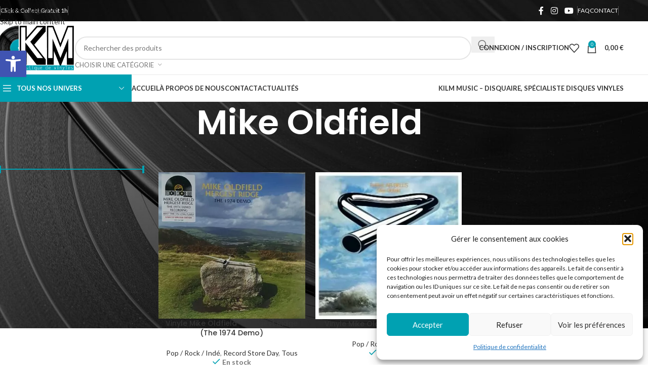

--- FILE ---
content_type: text/html; charset=UTF-8
request_url: https://www.kilm-music.com/artiste-interprete-du-vinyle/mike-oldfield/
body_size: 35585
content:
<!DOCTYPE html>
<html lang="fr-FR">
<head>
	<meta charset="UTF-8">
	<link rel="profile" href="https://gmpg.org/xfn/11">
	

	<meta name='robots' content='index, follow, max-image-preview:large, max-snippet:-1, max-video-preview:-1' />

<script type="text/javascript" id="google_gtagjs-js-consent-mode-data-layer">
/* <![CDATA[ */
window.dataLayer = window.dataLayer || [];function gtag(){dataLayer.push(arguments);}
gtag('consent', 'default', {"ad_personalization":"denied","ad_storage":"denied","ad_user_data":"denied","analytics_storage":"denied","functionality_storage":"denied","security_storage":"denied","personalization_storage":"denied","region":["AT","BE","BG","CH","CY","CZ","DE","DK","EE","ES","FI","FR","GB","GR","HR","HU","IE","IS","IT","LI","LT","LU","LV","MT","NL","NO","PL","PT","RO","SE","SI","SK"],"wait_for_update":500});
window._googlesitekitConsentCategoryMap = {"statistics":["analytics_storage"],"marketing":["ad_storage","ad_user_data","ad_personalization"],"functional":["functionality_storage","security_storage"],"preferences":["personalization_storage"]};
window._googlesitekitConsents = {"ad_personalization":"denied","ad_storage":"denied","ad_user_data":"denied","analytics_storage":"denied","functionality_storage":"denied","security_storage":"denied","personalization_storage":"denied","region":["AT","BE","BG","CH","CY","CZ","DE","DK","EE","ES","FI","FR","GB","GR","HR","HU","IE","IS","IT","LI","LT","LU","LV","MT","NL","NO","PL","PT","RO","SE","SI","SK"],"wait_for_update":500};
/* ]]> */
</script>


	
	<title>Artiste Disques Vinyles Mike Oldfield - Kilm Music - Disquaire Indépendant</title>
	<meta name="description" content="Découvrez tous les vinyles de Mike Oldfield sur Kilm Music. Disquaire Indépendant, Vente de vinyle en ligne - 33 et 45 tours." />
	<link rel="canonical" href="https://www.kilm-music.com/artiste-interprete-du-vinyle/mike-oldfield/" />
	<meta property="og:locale" content="fr_FR" />
	<meta property="og:type" content="article" />
	<meta property="og:title" content="Artiste Disques Vinyles Mike Oldfield - Kilm Music - Disquaire Indépendant" />
	<meta property="og:description" content="Découvrez tous les vinyles de Mike Oldfield sur Kilm Music. Disquaire Indépendant, Vente de vinyle en ligne - 33 et 45 tours." />
	<meta property="og:url" content="https://www.kilm-music.com/artiste-interprete-du-vinyle/mike-oldfield/" />
	<meta property="og:site_name" content="Kilm Music" />
	<meta property="og:image" content="https://www.kilm-music.com/stockage/2023/03/kilm-music-logo.png" />
	<meta property="og:image:width" content="522" />
	<meta property="og:image:height" content="314" />
	<meta property="og:image:type" content="image/png" />
	<meta name="twitter:card" content="summary_large_image" />
	<script type="application/ld+json" class="yoast-schema-graph">{"@context":"https://schema.org","@graph":[{"@type":"CollectionPage","@id":"https://www.kilm-music.com/artiste-interprete-du-vinyle/mike-oldfield/","url":"https://www.kilm-music.com/artiste-interprete-du-vinyle/mike-oldfield/","name":"Artiste Disques Vinyles Mike Oldfield - Kilm Music - Disquaire Indépendant","isPartOf":{"@id":"https://www.kilm-music.com/#website"},"primaryImageOfPage":{"@id":"https://www.kilm-music.com/artiste-interprete-du-vinyle/mike-oldfield/#primaryimage"},"image":{"@id":"https://www.kilm-music.com/artiste-interprete-du-vinyle/mike-oldfield/#primaryimage"},"thumbnailUrl":"https://www.kilm-music.com/stockage/2024/05/mike-oldfield-hergest-ridge-the-1974-demo-rsd-2024-kilm-music.jpg","description":"Découvrez tous les vinyles de Mike Oldfield sur Kilm Music. Disquaire Indépendant, Vente de vinyle en ligne - 33 et 45 tours.","breadcrumb":{"@id":"https://www.kilm-music.com/artiste-interprete-du-vinyle/mike-oldfield/#breadcrumb"},"inLanguage":"fr-FR"},{"@type":"ImageObject","inLanguage":"fr-FR","@id":"https://www.kilm-music.com/artiste-interprete-du-vinyle/mike-oldfield/#primaryimage","url":"https://www.kilm-music.com/stockage/2024/05/mike-oldfield-hergest-ridge-the-1974-demo-rsd-2024-kilm-music.jpg","contentUrl":"https://www.kilm-music.com/stockage/2024/05/mike-oldfield-hergest-ridge-the-1974-demo-rsd-2024-kilm-music.jpg","width":1340,"height":1336,"caption":"vinyle mike ofdfield hergest ridge the 1974 demo rsd 2024"},{"@type":"BreadcrumbList","@id":"https://www.kilm-music.com/artiste-interprete-du-vinyle/mike-oldfield/#breadcrumb","itemListElement":[{"@type":"ListItem","position":1,"name":"Accueil","item":"https://www.kilm-music.com/"},{"@type":"ListItem","position":2,"name":"Mike Oldfield"}]},{"@type":"WebSite","@id":"https://www.kilm-music.com/#website","url":"https://www.kilm-music.com/","name":"Kilm Music","description":"Disquaire - Spécialiste Vente de Disques vinyles","publisher":{"@id":"https://www.kilm-music.com/#organization"},"potentialAction":[{"@type":"SearchAction","target":{"@type":"EntryPoint","urlTemplate":"https://www.kilm-music.com/?s={search_term_string}"},"query-input":{"@type":"PropertyValueSpecification","valueRequired":true,"valueName":"search_term_string"}}],"inLanguage":"fr-FR"},{"@type":"Organization","@id":"https://www.kilm-music.com/#organization","name":"Kilm Music","url":"https://www.kilm-music.com/","logo":{"@type":"ImageObject","inLanguage":"fr-FR","@id":"https://www.kilm-music.com/#/schema/logo/image/","url":"https://www.kilm-music.com/stockage/2023/03/kilm-music-logo.png","contentUrl":"https://www.kilm-music.com/stockage/2023/03/kilm-music-logo.png","width":522,"height":314,"caption":"Kilm Music"},"image":{"@id":"https://www.kilm-music.com/#/schema/logo/image/"}}]}</script>
	


<link rel='dns-prefetch' href='//www.googletagmanager.com' />
<link rel='dns-prefetch' href='//fonts.googleapis.com' />
<link rel="alternate" type="application/rss+xml" title="Kilm Music &raquo; Flux" href="https://www.kilm-music.com/feed/" />
<link rel="alternate" type="application/rss+xml" title="Kilm Music &raquo; Flux des commentaires" href="https://www.kilm-music.com/comments/feed/" />
<link rel="alternate" type="application/rss+xml" title="Flux pour Kilm Music &raquo; Mike Oldfield Interprète(s)" href="https://www.kilm-music.com/artiste-interprete-du-vinyle/mike-oldfield/feed/" />
<style id='wp-img-auto-sizes-contain-inline-css' type='text/css'>
img:is([sizes=auto i],[sizes^="auto," i]){contain-intrinsic-size:3000px 1500px}
/*# sourceURL=wp-img-auto-sizes-contain-inline-css */
</style>
<style id='global-styles-inline-css' type='text/css'>
:root{--wp--preset--aspect-ratio--square: 1;--wp--preset--aspect-ratio--4-3: 4/3;--wp--preset--aspect-ratio--3-4: 3/4;--wp--preset--aspect-ratio--3-2: 3/2;--wp--preset--aspect-ratio--2-3: 2/3;--wp--preset--aspect-ratio--16-9: 16/9;--wp--preset--aspect-ratio--9-16: 9/16;--wp--preset--color--black: #000000;--wp--preset--color--cyan-bluish-gray: #abb8c3;--wp--preset--color--white: #ffffff;--wp--preset--color--pale-pink: #f78da7;--wp--preset--color--vivid-red: #cf2e2e;--wp--preset--color--luminous-vivid-orange: #ff6900;--wp--preset--color--luminous-vivid-amber: #fcb900;--wp--preset--color--light-green-cyan: #7bdcb5;--wp--preset--color--vivid-green-cyan: #00d084;--wp--preset--color--pale-cyan-blue: #8ed1fc;--wp--preset--color--vivid-cyan-blue: #0693e3;--wp--preset--color--vivid-purple: #9b51e0;--wp--preset--gradient--vivid-cyan-blue-to-vivid-purple: linear-gradient(135deg,rgb(6,147,227) 0%,rgb(155,81,224) 100%);--wp--preset--gradient--light-green-cyan-to-vivid-green-cyan: linear-gradient(135deg,rgb(122,220,180) 0%,rgb(0,208,130) 100%);--wp--preset--gradient--luminous-vivid-amber-to-luminous-vivid-orange: linear-gradient(135deg,rgb(252,185,0) 0%,rgb(255,105,0) 100%);--wp--preset--gradient--luminous-vivid-orange-to-vivid-red: linear-gradient(135deg,rgb(255,105,0) 0%,rgb(207,46,46) 100%);--wp--preset--gradient--very-light-gray-to-cyan-bluish-gray: linear-gradient(135deg,rgb(238,238,238) 0%,rgb(169,184,195) 100%);--wp--preset--gradient--cool-to-warm-spectrum: linear-gradient(135deg,rgb(74,234,220) 0%,rgb(151,120,209) 20%,rgb(207,42,186) 40%,rgb(238,44,130) 60%,rgb(251,105,98) 80%,rgb(254,248,76) 100%);--wp--preset--gradient--blush-light-purple: linear-gradient(135deg,rgb(255,206,236) 0%,rgb(152,150,240) 100%);--wp--preset--gradient--blush-bordeaux: linear-gradient(135deg,rgb(254,205,165) 0%,rgb(254,45,45) 50%,rgb(107,0,62) 100%);--wp--preset--gradient--luminous-dusk: linear-gradient(135deg,rgb(255,203,112) 0%,rgb(199,81,192) 50%,rgb(65,88,208) 100%);--wp--preset--gradient--pale-ocean: linear-gradient(135deg,rgb(255,245,203) 0%,rgb(182,227,212) 50%,rgb(51,167,181) 100%);--wp--preset--gradient--electric-grass: linear-gradient(135deg,rgb(202,248,128) 0%,rgb(113,206,126) 100%);--wp--preset--gradient--midnight: linear-gradient(135deg,rgb(2,3,129) 0%,rgb(40,116,252) 100%);--wp--preset--font-size--small: 13px;--wp--preset--font-size--medium: 20px;--wp--preset--font-size--large: 36px;--wp--preset--font-size--x-large: 42px;--wp--preset--spacing--20: 0.44rem;--wp--preset--spacing--30: 0.67rem;--wp--preset--spacing--40: 1rem;--wp--preset--spacing--50: 1.5rem;--wp--preset--spacing--60: 2.25rem;--wp--preset--spacing--70: 3.38rem;--wp--preset--spacing--80: 5.06rem;--wp--preset--shadow--natural: 6px 6px 9px rgba(0, 0, 0, 0.2);--wp--preset--shadow--deep: 12px 12px 50px rgba(0, 0, 0, 0.4);--wp--preset--shadow--sharp: 6px 6px 0px rgba(0, 0, 0, 0.2);--wp--preset--shadow--outlined: 6px 6px 0px -3px rgb(255, 255, 255), 6px 6px rgb(0, 0, 0);--wp--preset--shadow--crisp: 6px 6px 0px rgb(0, 0, 0);}:where(body) { margin: 0; }.wp-site-blocks > .alignleft { float: left; margin-right: 2em; }.wp-site-blocks > .alignright { float: right; margin-left: 2em; }.wp-site-blocks > .aligncenter { justify-content: center; margin-left: auto; margin-right: auto; }:where(.is-layout-flex){gap: 0.5em;}:where(.is-layout-grid){gap: 0.5em;}.is-layout-flow > .alignleft{float: left;margin-inline-start: 0;margin-inline-end: 2em;}.is-layout-flow > .alignright{float: right;margin-inline-start: 2em;margin-inline-end: 0;}.is-layout-flow > .aligncenter{margin-left: auto !important;margin-right: auto !important;}.is-layout-constrained > .alignleft{float: left;margin-inline-start: 0;margin-inline-end: 2em;}.is-layout-constrained > .alignright{float: right;margin-inline-start: 2em;margin-inline-end: 0;}.is-layout-constrained > .aligncenter{margin-left: auto !important;margin-right: auto !important;}.is-layout-constrained > :where(:not(.alignleft):not(.alignright):not(.alignfull)){margin-left: auto !important;margin-right: auto !important;}body .is-layout-flex{display: flex;}.is-layout-flex{flex-wrap: wrap;align-items: center;}.is-layout-flex > :is(*, div){margin: 0;}body .is-layout-grid{display: grid;}.is-layout-grid > :is(*, div){margin: 0;}body{padding-top: 0px;padding-right: 0px;padding-bottom: 0px;padding-left: 0px;}a:where(:not(.wp-element-button)){text-decoration: none;}:root :where(.wp-element-button, .wp-block-button__link){background-color: #32373c;border-width: 0;color: #fff;font-family: inherit;font-size: inherit;font-style: inherit;font-weight: inherit;letter-spacing: inherit;line-height: inherit;padding-top: calc(0.667em + 2px);padding-right: calc(1.333em + 2px);padding-bottom: calc(0.667em + 2px);padding-left: calc(1.333em + 2px);text-decoration: none;text-transform: inherit;}.has-black-color{color: var(--wp--preset--color--black) !important;}.has-cyan-bluish-gray-color{color: var(--wp--preset--color--cyan-bluish-gray) !important;}.has-white-color{color: var(--wp--preset--color--white) !important;}.has-pale-pink-color{color: var(--wp--preset--color--pale-pink) !important;}.has-vivid-red-color{color: var(--wp--preset--color--vivid-red) !important;}.has-luminous-vivid-orange-color{color: var(--wp--preset--color--luminous-vivid-orange) !important;}.has-luminous-vivid-amber-color{color: var(--wp--preset--color--luminous-vivid-amber) !important;}.has-light-green-cyan-color{color: var(--wp--preset--color--light-green-cyan) !important;}.has-vivid-green-cyan-color{color: var(--wp--preset--color--vivid-green-cyan) !important;}.has-pale-cyan-blue-color{color: var(--wp--preset--color--pale-cyan-blue) !important;}.has-vivid-cyan-blue-color{color: var(--wp--preset--color--vivid-cyan-blue) !important;}.has-vivid-purple-color{color: var(--wp--preset--color--vivid-purple) !important;}.has-black-background-color{background-color: var(--wp--preset--color--black) !important;}.has-cyan-bluish-gray-background-color{background-color: var(--wp--preset--color--cyan-bluish-gray) !important;}.has-white-background-color{background-color: var(--wp--preset--color--white) !important;}.has-pale-pink-background-color{background-color: var(--wp--preset--color--pale-pink) !important;}.has-vivid-red-background-color{background-color: var(--wp--preset--color--vivid-red) !important;}.has-luminous-vivid-orange-background-color{background-color: var(--wp--preset--color--luminous-vivid-orange) !important;}.has-luminous-vivid-amber-background-color{background-color: var(--wp--preset--color--luminous-vivid-amber) !important;}.has-light-green-cyan-background-color{background-color: var(--wp--preset--color--light-green-cyan) !important;}.has-vivid-green-cyan-background-color{background-color: var(--wp--preset--color--vivid-green-cyan) !important;}.has-pale-cyan-blue-background-color{background-color: var(--wp--preset--color--pale-cyan-blue) !important;}.has-vivid-cyan-blue-background-color{background-color: var(--wp--preset--color--vivid-cyan-blue) !important;}.has-vivid-purple-background-color{background-color: var(--wp--preset--color--vivid-purple) !important;}.has-black-border-color{border-color: var(--wp--preset--color--black) !important;}.has-cyan-bluish-gray-border-color{border-color: var(--wp--preset--color--cyan-bluish-gray) !important;}.has-white-border-color{border-color: var(--wp--preset--color--white) !important;}.has-pale-pink-border-color{border-color: var(--wp--preset--color--pale-pink) !important;}.has-vivid-red-border-color{border-color: var(--wp--preset--color--vivid-red) !important;}.has-luminous-vivid-orange-border-color{border-color: var(--wp--preset--color--luminous-vivid-orange) !important;}.has-luminous-vivid-amber-border-color{border-color: var(--wp--preset--color--luminous-vivid-amber) !important;}.has-light-green-cyan-border-color{border-color: var(--wp--preset--color--light-green-cyan) !important;}.has-vivid-green-cyan-border-color{border-color: var(--wp--preset--color--vivid-green-cyan) !important;}.has-pale-cyan-blue-border-color{border-color: var(--wp--preset--color--pale-cyan-blue) !important;}.has-vivid-cyan-blue-border-color{border-color: var(--wp--preset--color--vivid-cyan-blue) !important;}.has-vivid-purple-border-color{border-color: var(--wp--preset--color--vivid-purple) !important;}.has-vivid-cyan-blue-to-vivid-purple-gradient-background{background: var(--wp--preset--gradient--vivid-cyan-blue-to-vivid-purple) !important;}.has-light-green-cyan-to-vivid-green-cyan-gradient-background{background: var(--wp--preset--gradient--light-green-cyan-to-vivid-green-cyan) !important;}.has-luminous-vivid-amber-to-luminous-vivid-orange-gradient-background{background: var(--wp--preset--gradient--luminous-vivid-amber-to-luminous-vivid-orange) !important;}.has-luminous-vivid-orange-to-vivid-red-gradient-background{background: var(--wp--preset--gradient--luminous-vivid-orange-to-vivid-red) !important;}.has-very-light-gray-to-cyan-bluish-gray-gradient-background{background: var(--wp--preset--gradient--very-light-gray-to-cyan-bluish-gray) !important;}.has-cool-to-warm-spectrum-gradient-background{background: var(--wp--preset--gradient--cool-to-warm-spectrum) !important;}.has-blush-light-purple-gradient-background{background: var(--wp--preset--gradient--blush-light-purple) !important;}.has-blush-bordeaux-gradient-background{background: var(--wp--preset--gradient--blush-bordeaux) !important;}.has-luminous-dusk-gradient-background{background: var(--wp--preset--gradient--luminous-dusk) !important;}.has-pale-ocean-gradient-background{background: var(--wp--preset--gradient--pale-ocean) !important;}.has-electric-grass-gradient-background{background: var(--wp--preset--gradient--electric-grass) !important;}.has-midnight-gradient-background{background: var(--wp--preset--gradient--midnight) !important;}.has-small-font-size{font-size: var(--wp--preset--font-size--small) !important;}.has-medium-font-size{font-size: var(--wp--preset--font-size--medium) !important;}.has-large-font-size{font-size: var(--wp--preset--font-size--large) !important;}.has-x-large-font-size{font-size: var(--wp--preset--font-size--x-large) !important;}
:where(.wp-block-post-template.is-layout-flex){gap: 1.25em;}:where(.wp-block-post-template.is-layout-grid){gap: 1.25em;}
:where(.wp-block-term-template.is-layout-flex){gap: 1.25em;}:where(.wp-block-term-template.is-layout-grid){gap: 1.25em;}
:where(.wp-block-columns.is-layout-flex){gap: 2em;}:where(.wp-block-columns.is-layout-grid){gap: 2em;}
:root :where(.wp-block-pullquote){font-size: 1.5em;line-height: 1.6;}
/*# sourceURL=global-styles-inline-css */
</style>
<style id='woocommerce-inline-inline-css' type='text/css'>
.woocommerce form .form-row .required { visibility: visible; }
/*# sourceURL=woocommerce-inline-inline-css */
</style>
<link rel='stylesheet' id='cmplz-general-css' href='https://www.kilm-music.com/modules/e1d9dfe6e5/assets/css/cookieblocker.min.css' type='text/css' media='all' />
<link rel='stylesheet' id='pojo-a11y-css' href='https://www.kilm-music.com/modules/pojo-accessibility/modules/legacy/assets/css/style.min.css' type='text/css' media='all' />
<link rel='stylesheet' id='elementor-icons-css' href='https://www.kilm-music.com/modules/f65f29574d/assets/lib/eicons/css/elementor-icons.min.css' type='text/css' media='all' />
<link rel='stylesheet' id='elementor-frontend-css' href='https://www.kilm-music.com/modules/f65f29574d/assets/css/frontend.min.css' type='text/css' media='all' />
<link rel='stylesheet' id='elementor-post-9-css' href='https://www.kilm-music.com/stockage/elementor/css/post-9.css' type='text/css' media='all' />
<link rel='stylesheet' id='wd-style-base-css' href='https://www.kilm-music.com/Kilm-music/333853c80f/css/parts/base.min.css' type='text/css' media='all' />
<link rel='stylesheet' id='wd-helpers-wpb-elem-css' href='https://www.kilm-music.com/Kilm-music/333853c80f/css/parts/helpers-wpb-elem.min.css' type='text/css' media='all' />
<link rel='stylesheet' id='wd-woo-paypal-payments-css' href='https://www.kilm-music.com/Kilm-music/333853c80f/css/parts/int-woo-paypal-payments.min.css' type='text/css' media='all' />
<link rel='stylesheet' id='wd-elementor-base-css' href='https://www.kilm-music.com/Kilm-music/333853c80f/css/parts/int-elem-base.min.css' type='text/css' media='all' />
<link rel='stylesheet' id='wd-woocommerce-base-css' href='https://www.kilm-music.com/Kilm-music/333853c80f/css/parts/woocommerce-base.min.css' type='text/css' media='all' />
<link rel='stylesheet' id='wd-mod-star-rating-css' href='https://www.kilm-music.com/Kilm-music/333853c80f/css/parts/mod-star-rating.min.css' type='text/css' media='all' />
<link rel='stylesheet' id='wd-woocommerce-block-notices-css' href='https://www.kilm-music.com/Kilm-music/333853c80f/css/parts/woo-mod-block-notices.min.css' type='text/css' media='all' />
<link rel='stylesheet' id='wd-widget-active-filters-css' href='https://www.kilm-music.com/Kilm-music/333853c80f/css/parts/woo-widget-active-filters.min.css' type='text/css' media='all' />
<link rel='stylesheet' id='wd-woo-shop-predefined-css' href='https://www.kilm-music.com/Kilm-music/333853c80f/css/parts/woo-shop-predefined.min.css' type='text/css' media='all' />
<link rel='stylesheet' id='wd-woo-shop-el-products-per-page-css' href='https://www.kilm-music.com/Kilm-music/333853c80f/css/parts/woo-shop-el-products-per-page.min.css' type='text/css' media='all' />
<link rel='stylesheet' id='wd-woo-shop-page-title-css' href='https://www.kilm-music.com/Kilm-music/333853c80f/css/parts/woo-shop-page-title.min.css' type='text/css' media='all' />
<link rel='stylesheet' id='wd-woo-mod-shop-loop-head-css' href='https://www.kilm-music.com/Kilm-music/333853c80f/css/parts/woo-mod-shop-loop-head.min.css' type='text/css' media='all' />
<link rel='stylesheet' id='wd-woo-shop-el-order-by-css' href='https://www.kilm-music.com/Kilm-music/333853c80f/css/parts/woo-shop-el-order-by.min.css' type='text/css' media='all' />
<link rel='stylesheet' id='wd-woo-shop-el-products-view-css' href='https://www.kilm-music.com/Kilm-music/333853c80f/css/parts/woo-shop-el-products-view.min.css' type='text/css' media='all' />
<link rel='stylesheet' id='wd-woo-mod-shop-attributes-css' href='https://www.kilm-music.com/Kilm-music/333853c80f/css/parts/woo-mod-shop-attributes.min.css' type='text/css' media='all' />
<link rel='stylesheet' id='wd-wp-blocks-css' href='https://www.kilm-music.com/Kilm-music/333853c80f/css/parts/wp-blocks.min.css' type='text/css' media='all' />
<link rel='stylesheet' id='wd-header-base-css' href='https://www.kilm-music.com/Kilm-music/333853c80f/css/parts/header-base.min.css' type='text/css' media='all' />
<link rel='stylesheet' id='wd-mod-tools-css' href='https://www.kilm-music.com/Kilm-music/333853c80f/css/parts/mod-tools.min.css' type='text/css' media='all' />
<link rel='stylesheet' id='wd-header-elements-base-css' href='https://www.kilm-music.com/Kilm-music/333853c80f/css/parts/header-el-base.min.css' type='text/css' media='all' />
<link rel='stylesheet' id='wd-social-icons-css' href='https://www.kilm-music.com/Kilm-music/333853c80f/css/parts/el-social-icons.min.css' type='text/css' media='all' />
<link rel='stylesheet' id='wd-header-search-css' href='https://www.kilm-music.com/Kilm-music/333853c80f/css/parts/header-el-search.min.css' type='text/css' media='all' />
<link rel='stylesheet' id='wd-header-search-form-css' href='https://www.kilm-music.com/Kilm-music/333853c80f/css/parts/header-el-search-form.min.css' type='text/css' media='all' />
<link rel='stylesheet' id='wd-wd-search-form-css' href='https://www.kilm-music.com/Kilm-music/333853c80f/css/parts/wd-search-form.min.css' type='text/css' media='all' />
<link rel='stylesheet' id='wd-wd-search-results-css' href='https://www.kilm-music.com/Kilm-music/333853c80f/css/parts/wd-search-results.min.css' type='text/css' media='all' />
<link rel='stylesheet' id='wd-wd-search-dropdown-css' href='https://www.kilm-music.com/Kilm-music/333853c80f/css/parts/wd-search-dropdown.min.css' type='text/css' media='all' />
<link rel='stylesheet' id='wd-wd-search-cat-css' href='https://www.kilm-music.com/Kilm-music/333853c80f/css/parts/wd-search-cat.min.css' type='text/css' media='all' />
<link rel='stylesheet' id='wd-woo-mod-login-form-css' href='https://www.kilm-music.com/Kilm-music/333853c80f/css/parts/woo-mod-login-form.min.css' type='text/css' media='all' />
<link rel='stylesheet' id='wd-header-my-account-css' href='https://www.kilm-music.com/Kilm-music/333853c80f/css/parts/header-el-my-account.min.css' type='text/css' media='all' />
<link rel='stylesheet' id='wd-header-cart-side-css' href='https://www.kilm-music.com/Kilm-music/333853c80f/css/parts/header-el-cart-side.min.css' type='text/css' media='all' />
<link rel='stylesheet' id='wd-header-cart-css' href='https://www.kilm-music.com/Kilm-music/333853c80f/css/parts/header-el-cart.min.css' type='text/css' media='all' />
<link rel='stylesheet' id='wd-widget-shopping-cart-css' href='https://www.kilm-music.com/Kilm-music/333853c80f/css/parts/woo-widget-shopping-cart.min.css' type='text/css' media='all' />
<link rel='stylesheet' id='wd-widget-product-list-css' href='https://www.kilm-music.com/Kilm-music/333853c80f/css/parts/woo-widget-product-list.min.css' type='text/css' media='all' />
<link rel='stylesheet' id='wd-header-mobile-nav-dropdown-css' href='https://www.kilm-music.com/Kilm-music/333853c80f/css/parts/header-el-mobile-nav-dropdown.min.css' type='text/css' media='all' />
<link rel='stylesheet' id='wd-header-categories-nav-css' href='https://www.kilm-music.com/Kilm-music/333853c80f/css/parts/header-el-category-nav.min.css' type='text/css' media='all' />
<link rel='stylesheet' id='wd-mod-nav-vertical-css' href='https://www.kilm-music.com/Kilm-music/333853c80f/css/parts/mod-nav-vertical.min.css' type='text/css' media='all' />
<link rel='stylesheet' id='wd-mod-nav-vertical-design-default-css' href='https://www.kilm-music.com/Kilm-music/333853c80f/css/parts/mod-nav-vertical-design-default.min.css' type='text/css' media='all' />
<link rel='stylesheet' id='wd-page-title-css' href='https://www.kilm-music.com/Kilm-music/333853c80f/css/parts/page-title.min.css' type='text/css' media='all' />
<link rel='stylesheet' id='wd-off-canvas-sidebar-css' href='https://www.kilm-music.com/Kilm-music/333853c80f/css/parts/opt-off-canvas-sidebar.min.css' type='text/css' media='all' />
<link rel='stylesheet' id='wd-widget-slider-price-filter-css' href='https://www.kilm-music.com/Kilm-music/333853c80f/css/parts/woo-widget-slider-price-filter.min.css' type='text/css' media='all' />
<link rel='stylesheet' id='wd-widget-wd-layered-nav-css' href='https://www.kilm-music.com/Kilm-music/333853c80f/css/parts/woo-widget-wd-layered-nav.min.css' type='text/css' media='all' />
<link rel='stylesheet' id='wd-woo-mod-swatches-base-css' href='https://www.kilm-music.com/Kilm-music/333853c80f/css/parts/woo-mod-swatches-base.min.css' type='text/css' media='all' />
<link rel='stylesheet' id='wd-woo-mod-swatches-filter-css' href='https://www.kilm-music.com/Kilm-music/333853c80f/css/parts/woo-mod-swatches-filter.min.css' type='text/css' media='all' />
<link rel='stylesheet' id='wd-woo-mod-swatches-style-1-css' href='https://www.kilm-music.com/Kilm-music/333853c80f/css/parts/woo-mod-swatches-style-1.min.css' type='text/css' media='all' />
<link rel='stylesheet' id='wd-shop-filter-area-css' href='https://www.kilm-music.com/Kilm-music/333853c80f/css/parts/woo-shop-el-filters-area.min.css' type='text/css' media='all' />
<link rel='stylesheet' id='wd-product-loop-css' href='https://www.kilm-music.com/Kilm-music/333853c80f/css/parts/woo-product-loop.min.css' type='text/css' media='all' />
<link rel='stylesheet' id='wd-product-loop-standard-css' href='https://www.kilm-music.com/Kilm-music/333853c80f/css/parts/woo-product-loop-standard.min.css' type='text/css' media='all' />
<link rel='stylesheet' id='wd-woo-mod-add-btn-replace-css' href='https://www.kilm-music.com/Kilm-music/333853c80f/css/parts/woo-mod-add-btn-replace.min.css' type='text/css' media='all' />
<link rel='stylesheet' id='wd-woo-mod-quantity-css' href='https://www.kilm-music.com/Kilm-music/333853c80f/css/parts/woo-mod-quantity.min.css' type='text/css' media='all' />
<link rel='stylesheet' id='wd-woo-mod-quantity-overlap-css' href='https://www.kilm-music.com/Kilm-music/333853c80f/css/parts/woo-mod-quantity-overlap.min.css' type='text/css' media='all' />
<link rel='stylesheet' id='wd-categories-loop-default-css' href='https://www.kilm-music.com/Kilm-music/333853c80f/css/parts/woo-categories-loop-default-old.min.css' type='text/css' media='all' />
<link rel='stylesheet' id='wd-woo-categories-loop-css' href='https://www.kilm-music.com/Kilm-music/333853c80f/css/parts/woo-categories-loop.min.css' type='text/css' media='all' />
<link rel='stylesheet' id='wd-categories-loop-css' href='https://www.kilm-music.com/Kilm-music/333853c80f/css/parts/woo-categories-loop-old.min.css' type='text/css' media='all' />
<link rel='stylesheet' id='wd-woo-opt-stretch-cont-css' href='https://www.kilm-music.com/Kilm-music/333853c80f/css/parts/woo-opt-stretch-cont.min.css' type='text/css' media='all' />
<link rel='stylesheet' id='wd-sticky-loader-css' href='https://www.kilm-music.com/Kilm-music/333853c80f/css/parts/mod-sticky-loader.min.css' type='text/css' media='all' />
<link rel='stylesheet' id='wd-woo-mod-stock-status-css' href='https://www.kilm-music.com/Kilm-music/333853c80f/css/parts/woo-mod-stock-status.min.css' type='text/css' media='all' />
<link rel='stylesheet' id='wd-widget-collapse-css' href='https://www.kilm-music.com/Kilm-music/333853c80f/css/parts/opt-widget-collapse.min.css' type='text/css' media='all' />
<link rel='stylesheet' id='wd-footer-base-css' href='https://www.kilm-music.com/Kilm-music/333853c80f/css/parts/footer-base.min.css' type='text/css' media='all' />
<link rel='stylesheet' id='wd-text-block-css' href='https://www.kilm-music.com/Kilm-music/333853c80f/css/parts/el-text-block.min.css' type='text/css' media='all' />
<link rel='stylesheet' id='wd-list-css' href='https://www.kilm-music.com/Kilm-music/333853c80f/css/parts/el-list.min.css' type='text/css' media='all' />
<link rel='stylesheet' id='wd-el-list-css' href='https://www.kilm-music.com/Kilm-music/333853c80f/css/parts/el-list-wpb-elem.min.css' type='text/css' media='all' />
<link rel='stylesheet' id='wd-widget-nav-css' href='https://www.kilm-music.com/Kilm-music/333853c80f/css/parts/widget-nav.min.css' type='text/css' media='all' />
<link rel='stylesheet' id='wd-scroll-top-css' href='https://www.kilm-music.com/Kilm-music/333853c80f/css/parts/opt-scrolltotop.min.css' type='text/css' media='all' />
<link rel='stylesheet' id='wd-header-my-account-sidebar-css' href='https://www.kilm-music.com/Kilm-music/333853c80f/css/parts/header-el-my-account-sidebar.min.css' type='text/css' media='all' />
<link rel='stylesheet' id='wd-bottom-toolbar-css' href='https://www.kilm-music.com/Kilm-music/333853c80f/css/parts/opt-bottom-toolbar.min.css' type='text/css' media='all' />
<link rel='stylesheet' id='wd-shop-off-canvas-sidebar-css' href='https://www.kilm-music.com/Kilm-music/333853c80f/css/parts/opt-shop-off-canvas-sidebar.min.css' type='text/css' media='all' />
<link rel='stylesheet' id='wd-mod-sticky-sidebar-opener-css' href='https://www.kilm-music.com/Kilm-music/333853c80f/css/parts/mod-sticky-sidebar-opener.min.css' type='text/css' media='all' />
<link rel='stylesheet' id='xts-google-fonts-css' href='https://fonts.googleapis.com/css?family=Lato%3A400%2C700%7CPoppins%3A400%2C600%2C500&#038;display=swap' type='text/css' media='all' />
<link rel='stylesheet' id='elementor-gf-local-roboto-css' href='https://www.kilm-music.com/stockage/elementor/google-fonts/css/roboto.css' type='text/css' media='all' />
<link rel='stylesheet' id='elementor-gf-local-robotoslab-css' href='https://www.kilm-music.com/stockage/elementor/google-fonts/css/robotoslab.css' type='text/css' media='all' />
<script type="text/javascript" src="https://www.kilm-music.com/liba/js/jquery/jquery.min.js" id="jquery-core-js"></script>
<script type="text/javascript" src="https://www.kilm-music.com/liba/js/jquery/jquery-migrate.min.js" id="jquery-migrate-js"></script>
<script type="text/javascript" src="https://www.kilm-music.com/modules/39d10ee62c/assets/js/jquery-blockui/jquery.blockUI.min.js" id="wc-jquery-blockui-js" defer="defer" data-wp-strategy="defer"></script>
<script type="text/javascript" id="wc-add-to-cart-js-extra">
/* <![CDATA[ */
var wc_add_to_cart_params = {"ajax_url":"/wp-admin/admin-ajax.php","wc_ajax_url":"/?wc-ajax=%%endpoint%%","i18n_view_cart":"Voir le panier","cart_url":"https://www.kilm-music.com/panier/","is_cart":"","cart_redirect_after_add":"no"};
//# sourceURL=wc-add-to-cart-js-extra
/* ]]> */
</script>
<script type="text/javascript" src="https://www.kilm-music.com/modules/39d10ee62c/assets/js/frontend/add-to-cart.min.js" id="wc-add-to-cart-js" defer="defer" data-wp-strategy="defer"></script>
<script type="text/javascript" src="https://www.kilm-music.com/modules/39d10ee62c/assets/js/js-cookie/js.cookie.min.js" id="wc-js-cookie-js" defer="defer" data-wp-strategy="defer"></script>
<script type="text/javascript" id="woocommerce-js-extra">
/* <![CDATA[ */
var woocommerce_params = {"ajax_url":"/wp-admin/admin-ajax.php","wc_ajax_url":"/?wc-ajax=%%endpoint%%","i18n_password_show":"Afficher le mot de passe","i18n_password_hide":"Masquer le mot de passe"};
//# sourceURL=woocommerce-js-extra
/* ]]> */
</script>
<script type="text/javascript" src="https://www.kilm-music.com/modules/39d10ee62c/assets/js/frontend/woocommerce.min.js" id="woocommerce-js" defer="defer" data-wp-strategy="defer"></script>



<script type="text/javascript" src="https://www.googletagmanager.com/gtag/js?id=GT-TX5H272" id="google_gtagjs-js" async></script>
<script type="text/javascript" id="google_gtagjs-js-after">
/* <![CDATA[ */
window.dataLayer = window.dataLayer || [];function gtag(){dataLayer.push(arguments);}
gtag("set","linker",{"domains":["www.kilm-music.com"]});
gtag("js", new Date());
gtag("set", "developer_id.dZTNiMT", true);
gtag("config", "GT-TX5H272");
//# sourceURL=google_gtagjs-js-after
/* ]]> */
</script>
<script type="text/javascript" src="https://www.kilm-music.com/Kilm-music/333853c80f/js/libs/device.min.js" id="wd-device-library-js"></script>
<script type="text/javascript" src="https://www.kilm-music.com/Kilm-music/333853c80f/js/scripts/global/scrollBar.min.js" id="wd-scrollbar-js"></script>
<link rel="https://api.w.org/" href="https://www.kilm-music.com/wp-json/" /><meta name="ti-site-data" content="[base64]" />			<style>.cmplz-hidden {
					display: none !important;
				}</style><style type="text/css">
#pojo-a11y-toolbar .pojo-a11y-toolbar-toggle a{ background-color: #4054b2;	color: #ffffff;}
#pojo-a11y-toolbar .pojo-a11y-toolbar-overlay, #pojo-a11y-toolbar .pojo-a11y-toolbar-overlay ul.pojo-a11y-toolbar-items.pojo-a11y-links{ border-color: #4054b2;}
body.pojo-a11y-focusable a:focus{ outline-style: solid !important;	outline-width: 1px !important;	outline-color: #FF0000 !important;}
#pojo-a11y-toolbar{ top: 100px !important;}
#pojo-a11y-toolbar .pojo-a11y-toolbar-overlay{ background-color: #ffffff;}
#pojo-a11y-toolbar .pojo-a11y-toolbar-overlay ul.pojo-a11y-toolbar-items li.pojo-a11y-toolbar-item a, #pojo-a11y-toolbar .pojo-a11y-toolbar-overlay p.pojo-a11y-toolbar-title{ color: #333333;}
#pojo-a11y-toolbar .pojo-a11y-toolbar-overlay ul.pojo-a11y-toolbar-items li.pojo-a11y-toolbar-item a.active{ background-color: #4054b2;	color: #ffffff;}
@media (max-width: 767px) { #pojo-a11y-toolbar { top: 50px !important; } }</style>					<meta name="viewport" content="width=device-width, initial-scale=1.0, maximum-scale=1.0, user-scalable=no">
										<noscript><style>.woocommerce-product-gallery{ opacity: 1 !important; }</style></noscript>
	
			<style>
				.e-con.e-parent:nth-of-type(n+4):not(.e-lazyloaded):not(.e-no-lazyload),
				.e-con.e-parent:nth-of-type(n+4):not(.e-lazyloaded):not(.e-no-lazyload) * {
					background-image: none !important;
				}
				@media screen and (max-height: 1024px) {
					.e-con.e-parent:nth-of-type(n+3):not(.e-lazyloaded):not(.e-no-lazyload),
					.e-con.e-parent:nth-of-type(n+3):not(.e-lazyloaded):not(.e-no-lazyload) * {
						background-image: none !important;
					}
				}
				@media screen and (max-height: 640px) {
					.e-con.e-parent:nth-of-type(n+2):not(.e-lazyloaded):not(.e-no-lazyload),
					.e-con.e-parent:nth-of-type(n+2):not(.e-lazyloaded):not(.e-no-lazyload) * {
						background-image: none !important;
					}
				}
			</style>
			<link rel="icon" href="https://www.kilm-music.com/stockage/2023/03/cropped-favicon-32x32.png" sizes="32x32" />
<link rel="icon" href="https://www.kilm-music.com/stockage/2023/03/cropped-favicon-192x192.png" sizes="192x192" />
<link rel="apple-touch-icon" href="https://www.kilm-music.com/stockage/2023/03/cropped-favicon-180x180.png" />
<meta name="msapplication-TileImage" content="https://www.kilm-music.com/stockage/2023/03/cropped-favicon-270x270.png" />
<style>
		
		</style>			<style id="wd-style-header_153799-css" data-type="wd-style-header_153799">
				:root{
	--wd-top-bar-h: 42px;
	--wd-top-bar-sm-h: 38px;
	--wd-top-bar-sticky-h: .00001px;
	--wd-top-bar-brd-w: .00001px;

	--wd-header-general-h: 105px;
	--wd-header-general-sm-h: 60px;
	--wd-header-general-sticky-h: .00001px;
	--wd-header-general-brd-w: 1px;

	--wd-header-bottom-h: 52px;
	--wd-header-bottom-sm-h: .00001px;
	--wd-header-bottom-sticky-h: .00001px;
	--wd-header-bottom-brd-w: 1px;

	--wd-header-clone-h: 60px;

	--wd-header-brd-w: calc(var(--wd-top-bar-brd-w) + var(--wd-header-general-brd-w) + var(--wd-header-bottom-brd-w));
	--wd-header-h: calc(var(--wd-top-bar-h) + var(--wd-header-general-h) + var(--wd-header-bottom-h) + var(--wd-header-brd-w));
	--wd-header-sticky-h: calc(var(--wd-top-bar-sticky-h) + var(--wd-header-general-sticky-h) + var(--wd-header-bottom-sticky-h) + var(--wd-header-clone-h) + var(--wd-header-brd-w));
	--wd-header-sm-h: calc(var(--wd-top-bar-sm-h) + var(--wd-header-general-sm-h) + var(--wd-header-bottom-sm-h) + var(--wd-header-brd-w));
}

.whb-top-bar .wd-dropdown {
	margin-top: 0px;
}

.whb-top-bar .wd-dropdown:after {
	height: 11px;
}




:root:has(.whb-general-header.whb-border-boxed) {
	--wd-header-general-brd-w: .00001px;
}

@media (max-width: 1024px) {
:root:has(.whb-general-header.whb-hidden-mobile) {
	--wd-header-general-brd-w: .00001px;
}
}

:root:has(.whb-header-bottom.whb-border-boxed) {
	--wd-header-bottom-brd-w: .00001px;
}

@media (max-width: 1024px) {
:root:has(.whb-header-bottom.whb-hidden-mobile) {
	--wd-header-bottom-brd-w: .00001px;
}
}

.whb-header-bottom .wd-dropdown {
	margin-top: 5px;
}

.whb-header-bottom .wd-dropdown:after {
	height: 16px;
}


.whb-clone.whb-sticked .wd-dropdown:not(.sub-sub-menu) {
	margin-top: 9px;
}

.whb-clone.whb-sticked .wd-dropdown:not(.sub-sub-menu):after {
	height: 20px;
}

		
.whb-top-bar {
	background-color: rgba(14, 14, 14, 1);background-image: url(https://www.kilm-music.com/stockage/2023/03/bg-km-footer.jpg);
}

.whb-9x1ytaxq7aphtb3npidp form.searchform {
	--wd-form-height: 46px;
}
.whb-general-header {
	border-color: rgba(232, 232, 232, 1);border-bottom-width: 1px;border-bottom-style: solid;
}

.whb-header-bottom {
	border-color: rgba(232, 232, 232, 1);border-bottom-width: 1px;border-bottom-style: solid;
}
			</style>
						<style id="wd-style-theme_settings_default-css" data-type="wd-style-theme_settings_default">
				@font-face {
	font-weight: normal;
	font-style: normal;
	font-family: "woodmart-font";
	src: url("//www.kilm-music.com/Kilm-music/333853c80f/fonts/woodmart-font-1-400.woff2?v=8.3.9") format("woff2");
}

@font-face {
	font-family: "star";
	font-weight: 400;
	font-style: normal;
	src: url("//www.kilm-music.com/modules/39d10ee62c/assets/fonts/star.eot?#iefix") format("embedded-opentype"), url("//www.kilm-music.com/modules/39d10ee62c/assets/fonts/star.woff") format("woff"), url("//www.kilm-music.com/modules/39d10ee62c/assets/fonts/star.ttf") format("truetype"), url("//www.kilm-music.com/modules/39d10ee62c/assets/fonts/star.svg#star") format("svg");
}

@font-face {
	font-family: "WooCommerce";
	font-weight: 400;
	font-style: normal;
	src: url("//www.kilm-music.com/modules/39d10ee62c/assets/fonts/WooCommerce.eot?#iefix") format("embedded-opentype"), url("//www.kilm-music.com/modules/39d10ee62c/assets/fonts/WooCommerce.woff") format("woff"), url("//www.kilm-music.com/modules/39d10ee62c/assets/fonts/WooCommerce.ttf") format("truetype"), url("//www.kilm-music.com/modules/39d10ee62c/assets/fonts/WooCommerce.svg#WooCommerce") format("svg");
}

:root {
	--wd-text-font: "Lato", Arial, Helvetica, sans-serif;
	--wd-text-font-weight: 400;
	--wd-text-color: #777777;
	--wd-text-font-size: 14px;
	--wd-title-font: "Poppins", Arial, Helvetica, sans-serif;
	--wd-title-font-weight: 600;
	--wd-title-color: #242424;
	--wd-entities-title-font: "Poppins", Arial, Helvetica, sans-serif;
	--wd-entities-title-font-weight: 500;
	--wd-entities-title-color: #333333;
	--wd-entities-title-color-hover: rgb(51 51 51 / 65%);
	--wd-alternative-font: "Lato", Arial, Helvetica, sans-serif;
	--wd-widget-title-font: "Poppins", Arial, Helvetica, sans-serif;
	--wd-widget-title-font-weight: 600;
	--wd-widget-title-transform: uppercase;
	--wd-widget-title-color: #333;
	--wd-widget-title-font-size: 16px;
	--wd-header-el-font: "Lato", Arial, Helvetica, sans-serif;
	--wd-header-el-font-weight: 700;
	--wd-header-el-transform: uppercase;
	--wd-header-el-font-size: 13px;
	--wd-otl-style: dotted;
	--wd-otl-width: 2px;
	--wd-primary-color: rgb(0,161,178);
	--wd-alternative-color: rgb(0,107,140);
	--btn-default-bgcolor: rgb(0,107,140);
	--btn-default-bgcolor-hover: #efefef;
	--btn-accented-bgcolor: #83b735;
	--btn-accented-bgcolor-hover: #74a32f;
	--wd-form-brd-width: 2px;
	--notices-success-bg: rgb(0,107,140);
	--notices-success-color: #fff;
	--notices-warning-bg: rgb(0,107,140);
	--notices-warning-color: #fff;
	--wd-link-color: #333333;
	--wd-link-color-hover: #242424;
	--wd-sticky-btn-height: 95px;
}
.wd-age-verify-wrap {
	--wd-popup-width: 500px;
}
.wd-popup.wd-promo-popup {
	background-color: #111111;
	background-image: none;
	background-repeat: no-repeat;
	background-size: contain;
	background-position: left center;
}
.wd-promo-popup-wrap {
	--wd-popup-width: 800px;
}
.wd-page-title .wd-page-title-bg img {
	object-fit: cover;
	object-position: center center;
}
.wd-footer {
	background-color: rgb(0,0,0);
	background-image: url(https://www.kilm-music.com/stockage/2023/03/bg-km-footer.jpg);
}
.product-labels .product-label.onsale {
	background-color: rgb(209,167,0);
}
.product-labels .product-label.new {
	background-color: rgb(209,167,0);
}
.product-labels .product-label.featured {
	background-color: rgb(214,10,0);
}
.mfp-wrap.wd-popup-quick-view-wrap {
	--wd-popup-width: 920px;
}

@media (max-width: 1024px) {
	:root {
		--wd-sticky-btn-height: 95px;
	}

}

@media (max-width: 768.98px) {
	:root {
		--wd-sticky-btn-height: 42px;
	}

}
:root{
--wd-container-w: 1222px;
--wd-form-brd-radius: 35px;
--btn-default-color: #333;
--btn-default-color-hover: #333;
--btn-accented-color: #fff;
--btn-accented-color-hover: #fff;
--btn-default-brd-radius: 35px;
--btn-default-box-shadow: none;
--btn-default-box-shadow-hover: none;
--btn-accented-brd-radius: 35px;
--btn-accented-box-shadow: none;
--btn-accented-box-shadow-hover: none;
--wd-brd-radius: 0px;
}

@media (min-width: 1222px) {
section.elementor-section.wd-section-stretch > .elementor-container {
margin-left: auto;
margin-right: auto;
}
}


.wd-page-title {
background-color: rgb(0,161,178);
}

			</style>
			</head>

<body data-cmplz=1 class="archive tax-pa_artiste-interprete-du-vinyle term-mike-oldfield term-304 wp-theme-woodmart theme-woodmart woocommerce woocommerce-page woocommerce-no-js wrapper-full-width  categories-accordion-on woodmart-archive-shop woodmart-ajax-shop-on sticky-toolbar-on elementor-default elementor-kit-9">
			<script type="text/javascript" id="wd-flicker-fix">// Flicker fix.</script>		<div class="wd-skip-links">
								<a href="#menu-main-navigation" class="wd-skip-navigation btn">
						Skip to navigation					</a>
								<a href="#main-content" class="wd-skip-content btn">
				Skip to main content			</a>
		</div>
			
	
	<div class="wd-page-wrapper website-wrapper">
									<header class="whb-header whb-header_153799 whb-sticky-shadow whb-scroll-slide whb-sticky-clone whb-hide-on-scroll">
					<div class="whb-main-header">
	
<div class="whb-row whb-top-bar whb-not-sticky-row whb-with-bg whb-without-border whb-color-light whb-flex-flex-middle">
	<div class="container">
		<div class="whb-flex-row whb-top-bar-inner">
			<div class="whb-column whb-col-left whb-column5 whb-visible-lg">
	<div class="wd-header-divider wd-full-height whb-cgdxh1kmxz65tg19q0o8"></div>

<div class="wd-header-text reset-last-child whb-y4ro7npestv02kyrww49"><span style="color: #ffffff;">Click &amp; Collect Gratuit 1h</span></strong></div>
<div class="wd-header-divider wd-full-height whb-vlytwhednjnpjwnc6awk"></div>
</div>
<div class="whb-column whb-col-center whb-column6 whb-visible-lg whb-empty-column">
	</div>
<div class="whb-column whb-col-right whb-column7 whb-visible-lg">
				<div
						class=" wd-social-icons wd-style-default social-follow wd-shape-circle  whb-43k0qayz7gg36f2jmmhk color-scheme-light text-center">
				
				
									<a rel="noopener noreferrer nofollow" href="#" target="_blank" class=" wd-social-icon social-facebook" aria-label="Facebook social link">
						<span class="wd-icon"></span>
											</a>
				
				
				
				
									<a rel="noopener noreferrer nofollow" href="#" target="_blank" class=" wd-social-icon social-instagram" aria-label="Instagram social link">
						<span class="wd-icon"></span>
											</a>
				
				
									<a rel="noopener noreferrer nofollow" href="#" target="_blank" class=" wd-social-icon social-youtube" aria-label="YouTube social link">
						<span class="wd-icon"></span>
											</a>
				
				
				
				
				
				
				
				
				
				
				
				
				
				
				
				
				
				
				
				
			</div>

		<div class="wd-header-divider wd-full-height whb-aik22afewdiur23h71ba"></div>

<nav class="wd-header-nav wd-header-secondary-nav whb-qyxd33agi52wruenrb9t text-right wd-full-height" role="navigation" aria-label="Top Bar Right">
	<ul id="menu-top-bar-right" class="menu wd-nav wd-nav-header wd-nav-secondary wd-style-bordered wd-gap-s"><li id="menu-item-8649" class="menu-item menu-item-type-post_type menu-item-object-page menu-item-8649 item-level-0 menu-simple-dropdown wd-event-hover" ><a href="https://www.kilm-music.com/faq/" class="woodmart-nav-link"><span class="nav-link-text">FAQ</span></a></li>
<li id="menu-item-8650" class="menu-item menu-item-type-post_type menu-item-object-page menu-item-8650 item-level-0 menu-simple-dropdown wd-event-hover" ><a href="https://www.kilm-music.com/contact/" class="woodmart-nav-link"><span class="nav-link-text">Contact</span></a></li>
</ul></nav>
<div class="wd-header-divider wd-full-height whb-hvo7pk2f543doxhr21h5"></div>
</div>
<div class="whb-column whb-col-mobile whb-column_mobile1 whb-hidden-lg">
				<div
						class=" wd-social-icons wd-style-default social-share wd-shape-circle  whb-vmlw3iqy1i9gf64uk7of color-scheme-light text-center">
				
				
									<a rel="noopener noreferrer nofollow" href="https://www.facebook.com/sharer/sharer.php?u=https://www.kilm-music.com/artiste-interprete-du-vinyle/mike-oldfield/" target="_blank" class=" wd-social-icon social-facebook" aria-label="Facebook social link">
						<span class="wd-icon"></span>
											</a>
				
				
				
									<a rel="noopener noreferrer nofollow" href="mailto:?subject=Vérifier cecihttps://www.kilm-music.com/artiste-interprete-du-vinyle/mike-oldfield/" target="_blank" class=" wd-social-icon social-email" aria-label="Email social link">
						<span class="wd-icon"></span>
											</a>
				
				
				
				
				
				
									<a rel="noopener noreferrer nofollow" href="https://www.linkedin.com/shareArticle?mini=true&url=https://www.kilm-music.com/artiste-interprete-du-vinyle/mike-oldfield/" target="_blank" class=" wd-social-icon social-linkedin" aria-label="Linkedin social link">
						<span class="wd-icon"></span>
											</a>
				
				
				
				
				
				
				
				
				
									<a rel="noopener noreferrer nofollow" href="https://api.whatsapp.com/send?text=https%3A%2F%2Fwww.kilm-music.com%2Fartiste-interprete-du-vinyle%2Fmike-oldfield%2F" target="_blank" class="wd-hide-md  wd-social-icon social-whatsapp" aria-label="WhatsApp social link">
						<span class="wd-icon"></span>
											</a>

					<a rel="noopener noreferrer nofollow" href="whatsapp://send?text=https%3A%2F%2Fwww.kilm-music.com%2Fartiste-interprete-du-vinyle%2Fmike-oldfield%2F" target="_blank" class="wd-hide-lg  wd-social-icon social-whatsapp" aria-label="WhatsApp social link">
						<span class="wd-icon"></span>
											</a>
				
				
				
				
				
				
									<a rel="noopener noreferrer nofollow" href="https://telegram.me/share/url?url=https://www.kilm-music.com/artiste-interprete-du-vinyle/mike-oldfield/" target="_blank" class=" wd-social-icon social-tg" aria-label="Telegram social link">
						<span class="wd-icon"></span>
											</a>
				
				
			</div>

		</div>
		</div>
	</div>
</div>

<div class="whb-row whb-general-header whb-not-sticky-row whb-without-bg whb-border-fullwidth whb-color-dark whb-flex-flex-middle">
	<div class="container">
		<div class="whb-flex-row whb-general-header-inner">
			<div class="whb-column whb-col-left whb-column8 whb-visible-lg">
	<div class="site-logo whb-gs8bcnxektjsro21n657">
	<a href="https://www.kilm-music.com/" class="wd-logo wd-main-logo" rel="home" aria-label="Site logo">
		<img width="522" height="314" src="https://www.kilm-music.com/stockage/2023/03/kilm-music-logo.png" class="attachment-full size-full" alt="kilm-music logo" style="max-width:190px;" decoding="async" srcset="https://www.kilm-music.com/stockage/2023/03/kilm-music-logo.png 522w, https://www.kilm-music.com/stockage/2023/03/kilm-music-logo-430x259.png 430w, https://www.kilm-music.com/stockage/2023/03/kilm-music-logo-150x90.png 150w, https://www.kilm-music.com/stockage/2023/03/kilm-music-logo-400x241.png 400w" sizes="(max-width: 522px) 100vw, 522px" />	</a>
	</div>
</div>
<div class="whb-column whb-col-center whb-column9 whb-visible-lg">
	<div class="wd-search-form  wd-header-search-form wd-display-form whb-9x1ytaxq7aphtb3npidp">

<form role="search" method="get" class="searchform  wd-with-cat wd-style-default wd-cat-style-bordered woodmart-ajax-search" action="https://www.kilm-music.com/"  data-thumbnail="1" data-price="1" data-post_type="product" data-count="20" data-sku="1" data-symbols_count="3" data-include_cat_search="no" autocomplete="off">
	<input type="text" class="s" placeholder="Rechercher des produits" value="" name="s" aria-label="Rechercher" title="Rechercher des produits" required/>
	<input type="hidden" name="post_type" value="product">

	<span tabindex="0" aria-label="Effacer la recherche" class="wd-clear-search wd-role-btn wd-hide"></span>

						<div class="wd-search-cat wd-event-click wd-scroll">
				<input type="hidden" name="product_cat" value="0" disabled>
				<div tabindex="0" class="wd-search-cat-btn wd-role-btn" aria-label="Choisir une catégorie" rel="nofollow" data-val="0">
					<span>Choisir une catégorie</span>
				</div>
				<div class="wd-dropdown wd-dropdown-search-cat wd-dropdown-menu wd-scroll-content wd-design-default color-scheme-dark">
					<ul class="wd-sub-menu">
						<li style="display:none;"><a href="#" data-val="0">Choisir une catégorie</a></li>
							<li class="cat-item cat-item-720"><a class="pf-value" href="https://www.kilm-music.com/categorie-produit/compilation/" data-val="compilation" data-title="Compilation" >Compilation</a>
</li>
	<li class="cat-item cat-item-28"><a class="pf-value" href="https://www.kilm-music.com/categorie-produit/electro/" data-val="electro" data-title="Electro" >Electro</a>
</li>
	<li class="cat-item cat-item-574"><a class="pf-value" href="https://www.kilm-music.com/categorie-produit/enfants/" data-val="enfants" data-title="Enfants" >Enfants</a>
</li>
	<li class="cat-item cat-item-29"><a class="pf-value" href="https://www.kilm-music.com/categorie-produit/folk-world-country/" data-val="folk-world-country" data-title="Folk / World / Country" >Folk / World / Country</a>
</li>
	<li class="cat-item cat-item-42"><a class="pf-value" href="https://www.kilm-music.com/categorie-produit/hard-rock-metal/" data-val="hard-rock-metal" data-title="Hard Rock / Métal" >Hard Rock / Métal</a>
</li>
	<li class="cat-item cat-item-53"><a class="pf-value" href="https://www.kilm-music.com/categorie-produit/jazz-blues/" data-val="jazz-blues" data-title="Jazz / Blues" >Jazz / Blues</a>
</li>
	<li class="cat-item cat-item-20"><a class="pf-value" href="https://www.kilm-music.com/categorie-produit/musiqeu-classique/" data-val="musiqeu-classique" data-title="Musique Classique" >Musique Classique</a>
</li>
	<li class="cat-item cat-item-85"><a class="pf-value" href="https://www.kilm-music.com/categorie-produit/musiques-de-films/" data-val="musiques-de-films" data-title="Musiques de Films" >Musiques de Films</a>
</li>
	<li class="cat-item cat-item-320"><a class="pf-value" href="https://www.kilm-music.com/categorie-produit/musiques-de-noel/" data-val="musiques-de-noel" data-title="Musiques De Noël" >Musiques De Noël</a>
</li>
	<li class="cat-item cat-item-107"><a class="pf-value" href="https://www.kilm-music.com/categorie-produit/pop-rock-inde/" data-val="pop-rock-inde" data-title="Pop / Rock / Indé" >Pop / Rock / Indé</a>
</li>
	<li class="cat-item cat-item-86"><a class="pf-value" href="https://www.kilm-music.com/categorie-produit/rap-hip-hop/" data-val="rap-hip-hop" data-title="Rap / Hip Hop" >Rap / Hip Hop</a>
</li>
	<li class="cat-item cat-item-215"><a class="pf-value" href="https://www.kilm-music.com/categorie-produit/record-store-day/" data-val="record-store-day" data-title="Record Store Day" >Record Store Day</a>
</li>
	<li class="cat-item cat-item-87"><a class="pf-value" href="https://www.kilm-music.com/categorie-produit/soul-funk-rb/" data-val="soul-funk-rb" data-title="Soul / Funk / R&amp;B" >Soul / Funk / R&amp;B</a>
</li>
	<li class="cat-item cat-item-90"><a class="pf-value" href="https://www.kilm-music.com/categorie-produit/tous/" data-val="tous" data-title="Tous" >Tous</a>
</li>
	<li class="cat-item cat-item-88"><a class="pf-value" href="https://www.kilm-music.com/categorie-produit/variete-francaise/" data-val="variete-francaise" data-title="Variété Française" >Variété Française</a>
</li>
	<li class="cat-item cat-item-89"><a class="pf-value" href="https://www.kilm-music.com/categorie-produit/variete-internationale/" data-val="variete-internationale" data-title="Variété internationale" >Variété internationale</a>
</li>
					</ul>
				</div>
			</div>
				
	<button type="submit" class="searchsubmit">
		<span>
			Rechercher		</span>
			</button>
</form>

	<div class="wd-search-results-wrapper">
		<div class="wd-search-results wd-dropdown-results wd-dropdown wd-scroll">
			<div class="wd-scroll-content">
				
				
							</div>
		</div>
	</div>

</div>
</div>
<div class="whb-column whb-col-right whb-column10 whb-visible-lg">
	
<div class="whb-space-element whb-d6tcdhggjbqbrs217tl1 " style="width:15px;"></div>
<div class="wd-header-my-account wd-tools-element wd-event-hover wd-design-1 wd-account-style-text login-side-opener whb-vssfpylqqax9pvkfnxoz">
			<a href="https://www.kilm-music.com/mon-compte/" title="Mon compte">
			
				<span class="wd-tools-icon">
									</span>
				<span class="wd-tools-text">
				Connexion / Inscription			</span>

					</a>

			</div>

<div class="wd-header-wishlist wd-tools-element wd-style-icon wd-with-count wd-design-2 whb-a22wdkiy3r40yw2paskq" title="Ma liste de souhaits">
	<a href="https://www.kilm-music.com/mes-coups-de-coeur/" title="Wishlist products">
		
			<span class="wd-tools-icon">
				
									<span class="wd-tools-count">
						0					</span>
							</span>

			<span class="wd-tools-text">
				Liste de souhaits			</span>

			</a>
</div>

<div class="wd-header-cart wd-tools-element wd-design-2 cart-widget-opener whb-nedhm962r512y1xz9j06">
	<a href="https://www.kilm-music.com/panier/" title="Panier">
		
			<span class="wd-tools-icon wd-icon-alt">
															<span class="wd-cart-number wd-tools-count">0 <span>article</span></span>
									</span>
			<span class="wd-tools-text">
				
										<span class="wd-cart-subtotal"><span class="woocommerce-Price-amount amount"><bdi>0,00&nbsp;<span class="woocommerce-Price-currencySymbol">&euro;</span></bdi></span></span>
					</span>

			</a>
	</div>
</div>
<div class="whb-column whb-mobile-left whb-column_mobile2 whb-hidden-lg">
	<div class="wd-tools-element wd-header-mobile-nav wd-style-text wd-design-1 whb-g1k0m1tib7raxrwkm1t3">
	<a href="#" rel="nofollow" aria-label="Ouvrir le menu mobile">
		
		<span class="wd-tools-icon">
					</span>

		<span class="wd-tools-text">Menu</span>

			</a>
</div></div>
<div class="whb-column whb-mobile-center whb-column_mobile3 whb-hidden-lg">
	<div class="site-logo whb-lt7vdqgaccmapftzurvt">
	<a href="https://www.kilm-music.com/" class="wd-logo wd-main-logo" rel="home" aria-label="Site logo">
		<img width="522" height="314" src="https://www.kilm-music.com/stockage/2023/03/kilm-music-logo.png" class="attachment-full size-full" alt="kilm-music logo" style="max-width:179px;" decoding="async" srcset="https://www.kilm-music.com/stockage/2023/03/kilm-music-logo.png 522w, https://www.kilm-music.com/stockage/2023/03/kilm-music-logo-430x259.png 430w, https://www.kilm-music.com/stockage/2023/03/kilm-music-logo-150x90.png 150w, https://www.kilm-music.com/stockage/2023/03/kilm-music-logo-400x241.png 400w" sizes="(max-width: 522px) 100vw, 522px" />	</a>
	</div>
</div>
<div class="whb-column whb-mobile-right whb-column_mobile4 whb-hidden-lg">
	
<div class="wd-header-cart wd-tools-element wd-design-5 cart-widget-opener whb-trk5sfmvib0ch1s1qbtc">
	<a href="https://www.kilm-music.com/panier/" title="Panier">
		
			<span class="wd-tools-icon wd-icon-alt">
															<span class="wd-cart-number wd-tools-count">0 <span>article</span></span>
									</span>
			<span class="wd-tools-text">
				
										<span class="wd-cart-subtotal"><span class="woocommerce-Price-amount amount"><bdi>0,00&nbsp;<span class="woocommerce-Price-currencySymbol">&euro;</span></bdi></span></span>
					</span>

			</a>
	</div>
</div>
		</div>
	</div>
</div>

<div class="whb-row whb-header-bottom whb-sticky-row whb-without-bg whb-border-fullwidth whb-color-dark whb-hidden-mobile whb-flex-flex-middle">
	<div class="container">
		<div class="whb-flex-row whb-header-bottom-inner">
			<div class="whb-column whb-col-left whb-column11 whb-visible-lg">
	
<div class="wd-header-cats wd-style-1 wd-event-hover whb-wjlcubfdmlq3d7jvmt23" role="navigation" aria-label="Navigation dans les catégories de l&#039;en-tête">
	<span class="menu-opener color-scheme-light">
					<span class="menu-opener-icon"></span>
		
		<span class="menu-open-label">
			Tous nos univers		</span>
	</span>
	<div class="wd-dropdown wd-dropdown-cats">
		<ul id="menu-categories" class="menu wd-nav wd-nav-vertical wd-dis-act wd-design-default"><li id="menu-item-17462" class="menu-item menu-item-type-post_type menu-item-object-page menu-item-17462 item-level-0 menu-simple-dropdown wd-event-hover" ><a href="https://www.kilm-music.com/nouveautes-en-stock/" class="woodmart-nav-link"><span class="nav-link-text">Nouveautés Vinyles</span></a></li>
<li id="menu-item-9670" class="menu-item menu-item-type-taxonomy menu-item-object-product_cat menu-item-9670 item-level-0 menu-simple-dropdown wd-event-hover" ><a href="https://www.kilm-music.com/categorie-produit/record-store-day/" class="woodmart-nav-link"><span class="nav-link-text">Record Store Day</span></a></li>
<li id="menu-item-17410" class="menu-item menu-item-type-taxonomy menu-item-object-product_cat menu-item-17410 item-level-0 menu-simple-dropdown wd-event-hover" ><a href="https://www.kilm-music.com/categorie-produit/compilation/" class="woodmart-nav-link"><span class="nav-link-text">Compilation</span></a></li>
<li id="menu-item-18433" class="menu-item menu-item-type-taxonomy menu-item-object-product_cat menu-item-18433 item-level-0 menu-simple-dropdown wd-event-hover" ><a href="https://www.kilm-music.com/categorie-produit/electro/" class="woodmart-nav-link"><img width="150" height="150" src="https://www.kilm-music.com/stockage/2024/02/CATEGORIE-MUSIQUE-ELECTRO-150x150.jpg" class="wd-nav-img" alt="Electro" decoding="async" srcset="https://www.kilm-music.com/stockage/2024/02/CATEGORIE-MUSIQUE-ELECTRO-150x150.jpg 150w, https://www.kilm-music.com/stockage/2024/02/CATEGORIE-MUSIQUE-ELECTRO-300x300.jpg 300w, https://www.kilm-music.com/stockage/2024/02/CATEGORIE-MUSIQUE-ELECTRO-430x430.jpg 430w, https://www.kilm-music.com/stockage/2024/02/CATEGORIE-MUSIQUE-ELECTRO.jpg 640w" sizes="(max-width: 150px) 100vw, 150px" /><span class="nav-link-text">Electro</span></a></li>
<li id="menu-item-842" class="menu-item menu-item-type-taxonomy menu-item-object-product_cat menu-item-842 item-level-0 menu-mega-dropdown wd-event-hover dropdown-with-height" style="--wd-dropdown-height: 10px;--wd-dropdown-width: 835px;"><a href="https://www.kilm-music.com/categorie-produit/folk-world-country/" class="woodmart-nav-link"><img width="150" height="150" src="https://www.kilm-music.com/stockage/2024/02/CATEGORIE-FOLK-WORLD-COUNTRY-150x150.jpg" class="wd-nav-img" alt="Folk / World / Country" decoding="async" /><span class="nav-link-text">Folk / World / Country</span></a></li>
<li id="menu-item-844" class="menu-item menu-item-type-taxonomy menu-item-object-product_cat menu-item-844 item-level-0 menu-mega-dropdown wd-event-hover dropdown-with-height" style="--wd-dropdown-height: 10px;--wd-dropdown-width: 835px;"><a href="https://www.kilm-music.com/categorie-produit/hard-rock-metal/" class="woodmart-nav-link"><img width="150" height="150" src="https://www.kilm-music.com/stockage/2024/02/CATEGORIE-HARD-ROCK-METAL-150x150.jpg" class="wd-nav-img" alt="Hard Rock / Métal" decoding="async" /><span class="nav-link-text">Hard Rock / Métal</span></a></li>
<li id="menu-item-846" class="menu-item menu-item-type-taxonomy menu-item-object-product_cat menu-item-846 item-level-0 menu-mega-dropdown wd-event-hover dropdown-with-height" style="--wd-dropdown-height: 10px;--wd-dropdown-width: 835px;"><a href="https://www.kilm-music.com/categorie-produit/jazz-blues/" class="woodmart-nav-link"><img width="150" height="150" src="https://www.kilm-music.com/stockage/2024/02/CATEGORIE-JAZZ-BLUES-150x150.jpg" class="wd-nav-img" alt="Jazz / Blues" decoding="async" /><span class="nav-link-text">Jazz / Blues</span></a></li>
<li id="menu-item-8508" class="menu-item menu-item-type-taxonomy menu-item-object-product_cat menu-item-8508 item-level-0 menu-simple-dropdown wd-event-hover" ><a href="https://www.kilm-music.com/categorie-produit/musiques-de-films/" class="woodmart-nav-link"><img width="150" height="150" src="https://www.kilm-music.com/stockage/2024/02/CATEGORIE-MUSIQUE-DE-FILM-150x150.jpg" class="wd-nav-img" alt="Musiques de Films" decoding="async" /><span class="nav-link-text">Musiques de Films</span></a></li>
<li id="menu-item-14728" class="menu-item menu-item-type-taxonomy menu-item-object-product_cat menu-item-14728 item-level-0 menu-simple-dropdown wd-event-hover" ><a href="https://www.kilm-music.com/categorie-produit/musiques-de-noel/" class="woodmart-nav-link"><img width="150" height="150" src="https://www.kilm-music.com/stockage/2024/02/CATEGORIE-MUSIQUE-DE-NOEL-150x150.jpg" class="wd-nav-img" alt="Musiques De Noël" decoding="async" /><span class="nav-link-text">Musiques De Noël</span></a></li>
<li id="menu-item-840" class="menu-item menu-item-type-taxonomy menu-item-object-product_cat menu-item-840 item-level-0 menu-mega-dropdown wd-event-hover dropdown-with-height" style="--wd-dropdown-height: 10px;--wd-dropdown-width: 835px;"><a href="https://www.kilm-music.com/categorie-produit/musiqeu-classique/" class="woodmart-nav-link"><img width="150" height="150" src="https://www.kilm-music.com/stockage/2024/02/CATEGORIE-MUSIQUE-CLASSIQUE-150x150.jpg" class="wd-nav-img" alt="Musique Classique" decoding="async" /><span class="nav-link-text">Musique Classique</span></a></li>
<li id="menu-item-11095" class="menu-item menu-item-type-taxonomy menu-item-object-product_cat menu-item-11095 item-level-0 menu-simple-dropdown wd-event-hover" ><a href="https://www.kilm-music.com/categorie-produit/pop-rock-inde/" class="woodmart-nav-link"><img width="150" height="150" src="https://www.kilm-music.com/stockage/2024/02/CATEGORIE-POP-ROCK-INDE-150x150.jpg" class="wd-nav-img" alt="Pop / Rock / Indé" decoding="async" /><span class="nav-link-text">Pop / Rock / Indé</span></a></li>
<li id="menu-item-8509" class="menu-item menu-item-type-taxonomy menu-item-object-product_cat menu-item-8509 item-level-0 menu-simple-dropdown wd-event-hover" ><a href="https://www.kilm-music.com/categorie-produit/rap-hip-hop/" class="woodmart-nav-link"><span class="nav-link-text">Rap / Hip Hop</span></a></li>
<li id="menu-item-8510" class="menu-item menu-item-type-taxonomy menu-item-object-product_cat menu-item-8510 item-level-0 menu-simple-dropdown wd-event-hover" ><a href="https://www.kilm-music.com/categorie-produit/soul-funk-rb/" class="woodmart-nav-link"><span class="nav-link-text">Soul / Funk / R&amp;B</span></a></li>
<li id="menu-item-8511" class="menu-item menu-item-type-taxonomy menu-item-object-product_cat menu-item-8511 item-level-0 menu-simple-dropdown wd-event-hover" ><a href="https://www.kilm-music.com/categorie-produit/variete-francaise/" class="woodmart-nav-link"><span class="nav-link-text">Variété Française</span></a></li>
<li id="menu-item-8512" class="menu-item menu-item-type-taxonomy menu-item-object-product_cat menu-item-8512 item-level-0 menu-simple-dropdown wd-event-hover" ><a href="https://www.kilm-music.com/categorie-produit/variete-internationale/" class="woodmart-nav-link"><span class="nav-link-text">Variété internationale</span></a></li>
</ul>	</div>
</div>
</div>
<div class="whb-column whb-col-center whb-column12 whb-visible-lg">
	<nav class="wd-header-nav wd-header-main-nav text-left wd-design-1 whb-aup3nlzyrr74aka1sunc" role="navigation" aria-label="Navigation principale">
	<ul id="menu-main-navigation" class="menu wd-nav wd-nav-header wd-nav-main wd-style-default wd-gap-s"><li id="menu-item-8431" class="menu-item menu-item-type-post_type menu-item-object-page menu-item-home menu-item-8431 item-level-0 menu-mega-dropdown wd-event-hover" ><a href="https://www.kilm-music.com/" class="woodmart-nav-link"><span class="nav-link-text">Accueil</span></a></li>
<li id="menu-item-8411" class="menu-item menu-item-type-post_type menu-item-object-page menu-item-8411 item-level-0 menu-simple-dropdown wd-event-hover" ><a href="https://www.kilm-music.com/a-propos-de-nous/" class="woodmart-nav-link"><span class="nav-link-text">À propos de nous</span></a></li>
<li id="menu-item-8412" class="menu-item menu-item-type-post_type menu-item-object-page menu-item-8412 item-level-0 menu-simple-dropdown wd-event-hover" ><a href="https://www.kilm-music.com/contact/" class="woodmart-nav-link"><span class="nav-link-text">Contact</span></a></li>
<li id="menu-item-8400" class="menu-item menu-item-type-post_type menu-item-object-page menu-item-8400 item-level-0 menu-mega-dropdown wd-event-hover dropdown-with-height" style="--wd-dropdown-height: 405px;--wd-dropdown-width: 800px;"><a href="https://www.kilm-music.com/actualites/" class="woodmart-nav-link"><span class="nav-link-text">Actualités</span></a></li>
</ul></nav>
</div>
<div class="whb-column whb-col-right whb-column13 whb-visible-lg">
	
<nav class="wd-header-nav wd-header-secondary-nav whb-ddi7qwtui5hai6ogxhxg text-right" role="navigation" aria-label="Header link">
	<ul id="menu-header-link" class="menu wd-nav wd-nav-header wd-nav-secondary wd-style-separated wd-gap-s"><li id="menu-item-17464" class="menu-item menu-item-type-post_type menu-item-object-page menu-item-home menu-item-17464 item-level-0 menu-simple-dropdown wd-event-hover" ><a href="https://www.kilm-music.com/" class="woodmart-nav-link"><span class="nav-link-text">Kilm music &#8211; Disquaire, Spécialiste disques vinyles</span></a></li>
</ul></nav>
</div>
<div class="whb-column whb-col-mobile whb-column_mobile5 whb-hidden-lg whb-empty-column">
	</div>
		</div>
	</div>
</div>
</div>
				</header>
			
								<div class="wd-page-content main-page-wrapper">
		
									<div class="wd-page-title page-title  page-title-default title-size-default title-design-centered color-scheme-light" style="">
					<div class="wd-page-title-bg wd-fill">
						<img width="1456" height="509" src="https://www.kilm-music.com/stockage/2023/03/bg-kilm-music.jpg" class="attachment-full size-full" alt="bg" decoding="async" fetchpriority="high" srcset="https://www.kilm-music.com/stockage/2023/03/bg-kilm-music.jpg 1456w, https://www.kilm-music.com/stockage/2023/03/bg-kilm-music-400x140.jpg 400w, https://www.kilm-music.com/stockage/2023/03/bg-kilm-music-1300x454.jpg 1300w, https://www.kilm-music.com/stockage/2023/03/bg-kilm-music-768x268.jpg 768w, https://www.kilm-music.com/stockage/2023/03/bg-kilm-music-860x301.jpg 860w, https://www.kilm-music.com/stockage/2023/03/bg-kilm-music-430x150.jpg 430w, https://www.kilm-music.com/stockage/2023/03/bg-kilm-music-700x245.jpg 700w, https://www.kilm-music.com/stockage/2023/03/bg-kilm-music-150x52.jpg 150w" sizes="(max-width: 1456px) 100vw, 1456px" />					</div>
					<div class="container">
						<div class="wd-title-wrapp">
							
															<h1 class="entry-title title">
									Mike Oldfield								</h1>

																					</div>

											</div>
				</div>
						
		<main id="main-content" class="wd-content-layout content-layout-wrapper container wd-grid-g wd-sidebar-hidden-md-sm wd-sidebar-hidden-sm wd-builder-off" role="main" style="--wd-col-lg:12;--wd-gap-lg:30px;--wd-gap-sm:20px;">
				
	
<aside class="wd-sidebar sidebar-container wd-grid-col sidebar-left" style="--wd-col-lg:3;--wd-col-md:12;--wd-col-sm:12;">
			<div class="wd-heading">
			<div class="close-side-widget wd-action-btn wd-style-text wd-cross-icon">
				<a href="#" rel="nofollow noopener">Fermer</a>
			</div>
		</div>
		<div class="widget-area">
				<div id="woocommerce_price_filter-5" class="wd-widget widget sidebar-widget woocommerce widget_price_filter"><h5 class="widget-title">Prix</h5>
<form method="get" action="https://www.kilm-music.com/artiste-interprete-du-vinyle/mike-oldfield/">
	<div class="price_slider_wrapper">
		<div class="price_slider" style="display:none;"></div>
		<div class="price_slider_amount" data-step="10">
			<label class="screen-reader-text" for="min_price">Prix min</label>
			<input type="text" id="min_price" name="min_price" value="20" data-min="20" placeholder="Prix min" />
			<label class="screen-reader-text" for="max_price">Prix max</label>
			<input type="text" id="max_price" name="max_price" value="40" data-max="40" placeholder="Prix max" />
						<button type="submit" class="button">Filtrer</button>
			<div class="price_label" style="display:none;">
				Prix : <span class="from"></span> &mdash; <span class="to"></span>
			</div>
						<div class="clear"></div>
		</div>
	</div>
</form>

</div><div id="woodmart-woocommerce-layered-nav-7" class="wd-widget widget sidebar-widget woodmart-woocommerce-layered-nav"><h5 class="widget-title">Genres musicaux</h5><ul class="wd-swatches-filter wd-filter-list wd-labels-on wd-size-normal wd-layout-list wd-text-style-1 wd-bg-style-1 wd-shape-round"><li class="wc-layered-nav-term wd-swatch-wrap"><a rel="nofollow noopener" href="https://www.kilm-music.com/artiste-interprete-du-vinyle/mike-oldfield/?filter_genres-musicaux=acoustique" class="layered-nav-link" aria-label="Filter by Acoustique"><span class="wd-filter-lable layer-term-lable">Acoustique</span></a> <span class="count">1</span></li><li class="wc-layered-nav-term wd-swatch-wrap"><a rel="nofollow noopener" href="https://www.kilm-music.com/artiste-interprete-du-vinyle/mike-oldfield/?filter_genres-musicaux=rock-progressif" class="layered-nav-link" aria-label="Filter by Rock Progressif"><span class="wd-filter-lable layer-term-lable">Rock Progressif</span></a> <span class="count">2</span></li><li class="wc-layered-nav-term wd-swatch-wrap"><a rel="nofollow noopener" href="https://www.kilm-music.com/artiste-interprete-du-vinyle/mike-oldfield/?filter_genres-musicaux=rock-symphonique" class="layered-nav-link" aria-label="Filter by Rock Symphonique"><span class="wd-filter-lable layer-term-lable">Rock Symphonique</span></a> <span class="count">1</span></li></ul></div>			</div>
</aside>

<div class="wd-content-area site-content wd-grid-col" style="--wd-col-lg:9;--wd-col-md:12;--wd-col-sm:12;">
<div class="woocommerce-notices-wrapper"></div>


<div class="shop-loop-head">
	<div class="wd-shop-tools">
					<nav class="wd-breadcrumbs woocommerce-breadcrumb" aria-label="Breadcrumb">				<a href="https://www.kilm-music.com">
					Accueil				</a>
			<span class="wd-delimiter"></span>				<span class="wd-last">
					Produit Interprète(s)				</span>
			<span class="wd-delimiter"></span>				<span class="wd-last">
					Mike Oldfield				</span>
			</nav>		
		<p class="woocommerce-result-count" role="alert" aria-relevant="all" >
	2 résultats affichés</p>
	</div>
	<div class="wd-shop-tools">
								<div class="wd-show-sidebar-btn wd-action-btn wd-style-text wd-burger-icon">
				<a href="#" rel="nofollow">Afficher la barre latérale</a>
			</div>
		
		<div class="wd-products-per-page">
			<span class="wd-label per-page-title">
				Afficher			</span>

											<a rel="nofollow noopener" href="https://www.kilm-music.com/artiste-interprete-du-vinyle/mike-oldfield/?per_page=9" class="per-page-variation">
					<span>
						9					</span>
				</a>
				<span class="per-page-border"></span>
											<a rel="nofollow noopener" href="https://www.kilm-music.com/artiste-interprete-du-vinyle/mike-oldfield/?per_page=12" class="per-page-variation current-variation">
					<span>
						12					</span>
				</a>
				<span class="per-page-border"></span>
											<a rel="nofollow noopener" href="https://www.kilm-music.com/artiste-interprete-du-vinyle/mike-oldfield/?per_page=18" class="per-page-variation">
					<span>
						18					</span>
				</a>
				<span class="per-page-border"></span>
											<a rel="nofollow noopener" href="https://www.kilm-music.com/artiste-interprete-du-vinyle/mike-oldfield/?per_page=24" class="per-page-variation">
					<span>
						24					</span>
				</a>
				<span class="per-page-border"></span>
					</div>
				<div class="wd-products-shop-view products-view-grid">
			
												
										<a rel="nofollow noopener" href="https://www.kilm-music.com/artiste-interprete-du-vinyle/mike-oldfield/?shop_view=grid&#038;per_row=2" class="shop-view per-row-2" aria-label="Vue grille 2"></a>
									
										<a rel="nofollow noopener" href="https://www.kilm-music.com/artiste-interprete-du-vinyle/mike-oldfield/?shop_view=grid&#038;per_row=3" class="shop-view current-variation per-row-3" aria-label="Vue grille 3"></a>
									
										<a rel="nofollow noopener" href="https://www.kilm-music.com/artiste-interprete-du-vinyle/mike-oldfield/?shop_view=grid&#038;per_row=4" class="shop-view per-row-4" aria-label="Vue grille 4"></a>
									</div>
		<form class="woocommerce-ordering wd-style-underline wd-ordering-mb-icon" method="get">
			<select name="orderby" class="orderby" aria-label="Commande">
							<option value="menu_order"  selected='selected'>Tri par défaut</option>
							<option value="popularity" >Tri par popularité</option>
							<option value="rating" >Tri par notes moyennes</option>
							<option value="date" >Tri du plus récent au plus ancien</option>
							<option value="price" >Tri par tarif croissant</option>
							<option value="price-desc" >Tri par tarif décroissant</option>
					</select>
		<input type="hidden" name="paged" value="1" />
			</form>
			</div>
</div>



			<div class="wd-products-element">			<div class="wd-sticky-loader wd-content-loader"><span class="wd-loader"></span></div>
		
<div class="products wd-products wd-grid-g grid-columns-3 elements-grid wd-quantity-enabled pagination-infinit wd-stretch-cont-lg" data-source="main_loop" data-min_price="" data-max_price="" data-columns="3" style="--wd-col-lg:3;--wd-col-md:3;--wd-col-sm:2;--wd-gap-lg:20px;--wd-gap-sm:10px;">

							
					
					<div class="wd-product wd-hover-standard wd-quantity wd-col product-grid-item product type-product post-23387 status-publish instock product_cat-pop-rock-inde product_cat-record-store-day product_cat-tous has-post-thumbnail taxable shipping-taxable purchasable product-type-simple" data-loop="1" data-id="23387">
	
	
<div class="product-wrapper">
	<div class="product-element-top wd-quick-shop">
		<a href="https://www.kilm-music.com/produit/vinyle-mike-oldfield-hergest-ridge-the-1974-demo/" class="product-image-link" tabindex="-1" aria-label="Vinyle Mike Oldfield &#8211; Hergest Ridge (The 1974 Demo)">
			<img width="430" height="429" src="https://www.kilm-music.com/stockage/2024/05/mike-oldfield-hergest-ridge-the-1974-demo-rsd-2024-kilm-music-430x429.jpg" class="attachment-woocommerce_thumbnail size-woocommerce_thumbnail" alt="vinyle mike ofdfield hergest ridge the 1974 demo rsd 2024" decoding="async" srcset="https://www.kilm-music.com/stockage/2024/05/mike-oldfield-hergest-ridge-the-1974-demo-rsd-2024-kilm-music-430x429.jpg 430w, https://www.kilm-music.com/stockage/2024/05/mike-oldfield-hergest-ridge-the-1974-demo-rsd-2024-kilm-music-301x300.jpg 301w, https://www.kilm-music.com/stockage/2024/05/mike-oldfield-hergest-ridge-the-1974-demo-rsd-2024-kilm-music-802x800.jpg 802w, https://www.kilm-music.com/stockage/2024/05/mike-oldfield-hergest-ridge-the-1974-demo-rsd-2024-kilm-music-150x150.jpg 150w, https://www.kilm-music.com/stockage/2024/05/mike-oldfield-hergest-ridge-the-1974-demo-rsd-2024-kilm-music-768x766.jpg 768w, https://www.kilm-music.com/stockage/2024/05/mike-oldfield-hergest-ridge-the-1974-demo-rsd-2024-kilm-music-700x698.jpg 700w, https://www.kilm-music.com/stockage/2024/05/mike-oldfield-hergest-ridge-the-1974-demo-rsd-2024-kilm-music.jpg 1340w" sizes="(max-width: 430px) 100vw, 430px" />		</a>

		
		<div class="wd-buttons wd-pos-r-t">
															<div class="wd-wishlist-btn wd-action-btn wd-style-icon wd-wishlist-icon">
				<a class="" href="https://www.kilm-music.com/mes-coups-de-coeur/" data-key="6c222322b7" data-product-id="23387" rel="nofollow" data-added-text="Parcourir la liste de souhaits">
					<span class="wd-added-icon"></span>
					<span class="wd-action-text">Ajouter à mes favoris</span>
				</a>
			</div>
				</div>
	</div>

		<div class="product-element-bottom">
	
	
	<h3 class="wd-entities-title"><a href="https://www.kilm-music.com/produit/vinyle-mike-oldfield-hergest-ridge-the-1974-demo/">Vinyle Mike Oldfield &#8211; Hergest Ridge (The 1974 Demo)</a></h3>
			<div class="wd-product-cats">
			<a href="https://www.kilm-music.com/categorie-produit/pop-rock-inde/" rel="tag">Pop / Rock / Indé</a>, <a href="https://www.kilm-music.com/categorie-produit/record-store-day/" rel="tag">Record Store Day</a>, <a href="https://www.kilm-music.com/categorie-produit/tous/" rel="tag">Tous</a>		</div>
							<p class="wd-product-stock stock wd-style-default in-stock">En stock</p>
		
	
	<span class="price"><span class="woocommerce-Price-amount amount"><bdi>34,99&nbsp;<span class="woocommerce-Price-currencySymbol">&euro;</span></bdi></span> <small class="woocommerce-price-suffix">TTC*</small></span>

	<div class="wd-add-btn wd-add-btn-replace">
					
<div class="quantity hidden">
	
	
	<label class="screen-reader-text" for="quantity_697c7e738481c">quantité de Vinyle Mike Oldfield - Hergest Ridge (The 1974 Demo)</label>
	<input
		type="hidden"
				id="quantity_697c7e738481c"
		class="input-text qty text"
		value="1"
		aria-label="Quantité de produits"
				min="1"
					max="1"
				name="quantity"

					step="1"
			placeholder=""
			inputmode="numeric"
			autocomplete="off"
			>

	
	</div>
		
		<a href="/artiste-interprete-du-vinyle/mike-oldfield/?add-to-cart=23387" aria-describedby="woocommerce_loop_add_to_cart_link_describedby_23387" data-quantity="1" class="button product_type_simple add_to_cart_button ajax_add_to_cart add-to-cart-loop" data-product_id="23387" data-product_sku="V2013-50 RSD" aria-label="Ajouter au panier : &ldquo;Vinyle Mike Oldfield - Hergest Ridge (The 1974 Demo)&rdquo;" rel="nofollow" data-success_message="« Vinyle Mike Oldfield - Hergest Ridge (The 1974 Demo) » a été ajouté à votre panier" role="button"><span>Ajouter au panier</span></a>	<span id="woocommerce_loop_add_to_cart_link_describedby_23387" class="screen-reader-text">
			</span>
	</div>

	
	
			</div>
	</div>
</div>

				
					
					<div class="wd-product wd-hover-standard wd-quantity wd-col product-grid-item product type-product post-41718 status-publish instock product_cat-pop-rock-inde product_cat-tous has-post-thumbnail taxable shipping-taxable purchasable product-type-simple" data-loop="2" data-id="41718">
	
	
<div class="product-wrapper">
	<div class="product-element-top wd-quick-shop">
		<a href="https://www.kilm-music.com/produit/vinyle-mike-oldfield-tubular-bells/" class="product-image-link" tabindex="-1" aria-label="Vinyle Mike Oldfield &#8211; Tubular Bells">
			<img width="312" height="312" src="https://www.kilm-music.com/stockage/2025/09/vinyle-mike-oldfield-tubular-bells-kilm-music.jpg" class="attachment-woocommerce_thumbnail size-woocommerce_thumbnail" alt="vinyle mike oldfield tubular bells" decoding="async" srcset="https://www.kilm-music.com/stockage/2025/09/vinyle-mike-oldfield-tubular-bells-kilm-music.jpg 312w, https://www.kilm-music.com/stockage/2025/09/vinyle-mike-oldfield-tubular-bells-kilm-music-300x300.jpg 300w, https://www.kilm-music.com/stockage/2025/09/vinyle-mike-oldfield-tubular-bells-kilm-music-150x150.jpg 150w" sizes="(max-width: 312px) 100vw, 312px" />		</a>

		
		<div class="wd-buttons wd-pos-r-t">
															<div class="wd-wishlist-btn wd-action-btn wd-style-icon wd-wishlist-icon">
				<a class="" href="https://www.kilm-music.com/mes-coups-de-coeur/" data-key="6c222322b7" data-product-id="41718" rel="nofollow" data-added-text="Parcourir la liste de souhaits">
					<span class="wd-added-icon"></span>
					<span class="wd-action-text">Ajouter à mes favoris</span>
				</a>
			</div>
				</div>
	</div>

		<div class="product-element-bottom">
	
	
	<h3 class="wd-entities-title"><a href="https://www.kilm-music.com/produit/vinyle-mike-oldfield-tubular-bells/">Vinyle Mike Oldfield &#8211; Tubular Bells</a></h3>
			<div class="wd-product-cats">
			<a href="https://www.kilm-music.com/categorie-produit/pop-rock-inde/" rel="tag">Pop / Rock / Indé</a>, <a href="https://www.kilm-music.com/categorie-produit/tous/" rel="tag">Tous</a>		</div>
							<p class="wd-product-stock stock wd-style-default in-stock">En stock</p>
		
	
	<span class="price"><span class="woocommerce-Price-amount amount"><bdi>29,99&nbsp;<span class="woocommerce-Price-currencySymbol">&euro;</span></bdi></span> <small class="woocommerce-price-suffix">TTC*</small></span>

	<div class="wd-add-btn wd-add-btn-replace">
					
<div class="quantity hidden">
	
	
	<label class="screen-reader-text" for="quantity_697c7e7385855">quantité de Vinyle Mike Oldfield - Tubular Bells</label>
	<input
		type="hidden"
				id="quantity_697c7e7385855"
		class="input-text qty text"
		value="1"
		aria-label="Quantité de produits"
				min="1"
					max="1"
				name="quantity"

					step="1"
			placeholder=""
			inputmode="numeric"
			autocomplete="off"
			>

	
	</div>
		
		<a href="/artiste-interprete-du-vinyle/mike-oldfield/?add-to-cart=41718" aria-describedby="woocommerce_loop_add_to_cart_link_describedby_41718" data-quantity="1" class="button product_type_simple add_to_cart_button ajax_add_to_cart add-to-cart-loop" data-product_id="41718" data-product_sku="0602527035314" aria-label="Ajouter au panier : &ldquo;Vinyle Mike Oldfield - Tubular Bells&rdquo;" rel="nofollow" data-success_message="« Vinyle Mike Oldfield - Tubular Bells » a été ajouté à votre panier" role="button"><span>Ajouter au panier</span></a>	<span id="woocommerce_loop_add_to_cart_link_describedby_41718" class="screen-reader-text">
			</span>
	</div>

	
	
			</div>
	</div>
</div>

							

			</div>

			</div>
		
<div class="term-description"><p><b>Mike Oldfield</b>, né en 1953 en Angleterre, est un multi-instrumentiste et compositeur britannique. Son nom est indissociable de son premier album mythique, <b>&#8220;Tubular Bells&#8221;</b> (<b>1973</b>), une œuvre fondatrice du rock progressif instrumental.</p>
<p>Enregistré alors qu&#8217;il n&#8217;avait que 19 ans, cet album a non seulement révélé son génie à l&#8217;échelle mondiale, où il jouait la majorité des instruments, mais a aussi lancé le label <b>Virgin Records</b> de Richard Branson. Sa reconnaissance s&#8217;est intensifiée lorsque le thème de l&#8217;album est devenu célèbre pour le film <i>L&#8217;Exorciste</i>. Oldfield est réputé pour ses longues compositions épiques et atmosphériques, qui fusionnent des éléments de musique folk, de rock et de musique classique. Avec des œuvres marquantes comme <i>Ommadawn</i>, il s&#8217;est établi comme un compositeur majeur, célébré pour sa vision musicale unique.</p>
</div>
</div>

			</main>
		
</div>
								<div class="wd-prefooter">
				<div class="container wd-entry-content">
																				</div>
			</div>
							<footer class="wd-footer footer-container color-scheme-light">
																					<div class="container main-footer">
		<aside class="footer-sidebar widget-area wd-grid-g" style="--wd-col-lg:12;--wd-gap-lg:30px;--wd-gap-sm:20px;">
											<div class="footer-column footer-column-1 wd-grid-col" style="--wd-col-xs:12;--wd-col-md:6;--wd-col-lg:3">
					<div id="woodmart-html-block-1" class="wd-widget widget footer-widget  woodmart-html-block">			<link rel="stylesheet" id="elementor-post-818-css" href="https://www.kilm-music.com/stockage/elementor/css/post-818.css" type="text/css" media="all">
					<div data-elementor-type="wp-post" data-elementor-id="818" class="elementor elementor-818">
						<section class="wd-negative-gap elementor-section elementor-top-section elementor-element elementor-element-5e8e784 elementor-section-boxed elementor-section-height-default elementor-section-height-default" data-id="5e8e784" data-element_type="section">
						<div class="elementor-container elementor-column-gap-default">
					<div class="elementor-column elementor-col-100 elementor-top-column elementor-element elementor-element-fdef96f" data-id="fdef96f" data-element_type="column">
			<div class="elementor-widget-wrap elementor-element-populated">
						<div class="elementor-element elementor-element-858db24 elementor-widget elementor-widget-wd_image_or_svg" data-id="858db24" data-element_type="widget" data-widget_type="wd_image_or_svg.default">
				<div class="elementor-widget-container">
					
		<div class="wd-image text-left">
							<a  href="#" aria-label="Image link">
								<img width="220" height="131" src="https://www.kilm-music.com/stockage/2021/08/logo-kim-music-blanc-220x131.png" class="attachment-220x131 size-220x131" alt="logo en blanc kilm music" decoding="async" loading="lazy" srcset="https://www.kilm-music.com/stockage/2021/08/logo-kim-music-blanc-220x131.png 220w, https://www.kilm-music.com/stockage/2021/08/logo-kim-music-blanc-150x90.png 150w, https://www.kilm-music.com/stockage/2021/08/logo-kim-music-blanc.png 522w" sizes="auto, (max-width: 220px) 100vw, 220px" />							</a>
					</div>

						</div>
				</div>
				<div class="elementor-element elementor-element-41c12ca elementor-widget elementor-widget-wd_text_block" data-id="41c12ca" data-element_type="widget" data-widget_type="wd_text_block.default">
				<div class="elementor-widget-container">
							<div class="wd-text-block reset-last-child text-left">
			
			<p>Ventes de vinyle en ligne - 33 et 45 tours.</p>
					</div>
						</div>
				</div>
				<div class="elementor-element elementor-element-3344611 elementor-widget elementor-widget-wd_list" data-id="3344611" data-element_type="widget" data-widget_type="wd_list.default">
				<div class="elementor-widget-container">
							<ul class="wd-list color-scheme- wd-fontsize-xs wd-type-image wd-style-default text-left">
											<li class="elementor-repeater-item-80be36b">
											<span class="wd-icon"><img  src="https://www.kilm-music.com/stockage/2021/08/wd-cursor-dark.svg" title="wd-cursor-dark" loading="lazy" width="14" height="14"></span>					
					<span class="wd-list-content list-content">
													France											</span>
				</li>
											<li class="elementor-repeater-item-a511145">
											<span class="wd-icon"><img  src="https://www.kilm-music.com/stockage/2021/08/wd-envelope-dark.svg" title="wd-envelope-dark" loading="lazy" width="14" height="14"></span>					
					<span class="wd-list-content list-content">
													<a  href="http://contact@kilm-music.com">
								Mail : contact@kilm-music.com							</a>
											</span>
				</li>
					</ul>

						</div>
				</div>
					</div>
		</div>
					</div>
		</section>
				</div>
		</div><div id="custom_html-2" class="widget_text wd-widget widget footer-widget  widget_custom_html"><div class="textwidget custom-html-widget">*TVA non applicable – article 293 B du CGI</div></div><div id="woodmart-ajax-search-2" class="wd-widget widget footer-widget  woodmart-ajax-search"><h5 class="widget-title">Rechercher des produits</h5><div class="wd-search-form ">

<form role="search" method="get" class="searchform  wd-with-cat wd-style-default wd-cat-style-bordered woodmart-ajax-search" action="https://www.kilm-music.com/"  data-thumbnail="1" data-price="1" data-post_type="product" data-count="4" data-sku="1" data-symbols_count="3" data-include_cat_search="no" autocomplete="off">
	<input type="text" class="s" placeholder="Rechercher des produits" value="" name="s" aria-label="Rechercher" title="Rechercher des produits" required/>
	<input type="hidden" name="post_type" value="product">

	<span tabindex="0" aria-label="Effacer la recherche" class="wd-clear-search wd-role-btn wd-hide"></span>

						<div class="wd-search-cat wd-event-click wd-scroll">
				<input type="hidden" name="product_cat" value="0" disabled>
				<div tabindex="0" class="wd-search-cat-btn wd-role-btn" aria-label="Choisir une catégorie" rel="nofollow" data-val="0">
					<span>Choisir une catégorie</span>
				</div>
				<div class="wd-dropdown wd-dropdown-search-cat wd-dropdown-menu wd-scroll-content wd-design-default color-scheme-dark">
					<ul class="wd-sub-menu">
						<li style="display:none;"><a href="#" data-val="0">Choisir une catégorie</a></li>
							<li class="cat-item cat-item-720"><a class="pf-value" href="https://www.kilm-music.com/categorie-produit/compilation/" data-val="compilation" data-title="Compilation" >Compilation</a>
</li>
	<li class="cat-item cat-item-28"><a class="pf-value" href="https://www.kilm-music.com/categorie-produit/electro/" data-val="electro" data-title="Electro" >Electro</a>
</li>
	<li class="cat-item cat-item-574"><a class="pf-value" href="https://www.kilm-music.com/categorie-produit/enfants/" data-val="enfants" data-title="Enfants" >Enfants</a>
</li>
	<li class="cat-item cat-item-29"><a class="pf-value" href="https://www.kilm-music.com/categorie-produit/folk-world-country/" data-val="folk-world-country" data-title="Folk / World / Country" >Folk / World / Country</a>
</li>
	<li class="cat-item cat-item-42"><a class="pf-value" href="https://www.kilm-music.com/categorie-produit/hard-rock-metal/" data-val="hard-rock-metal" data-title="Hard Rock / Métal" >Hard Rock / Métal</a>
</li>
	<li class="cat-item cat-item-53"><a class="pf-value" href="https://www.kilm-music.com/categorie-produit/jazz-blues/" data-val="jazz-blues" data-title="Jazz / Blues" >Jazz / Blues</a>
</li>
	<li class="cat-item cat-item-20"><a class="pf-value" href="https://www.kilm-music.com/categorie-produit/musiqeu-classique/" data-val="musiqeu-classique" data-title="Musique Classique" >Musique Classique</a>
</li>
	<li class="cat-item cat-item-85"><a class="pf-value" href="https://www.kilm-music.com/categorie-produit/musiques-de-films/" data-val="musiques-de-films" data-title="Musiques de Films" >Musiques de Films</a>
</li>
	<li class="cat-item cat-item-320"><a class="pf-value" href="https://www.kilm-music.com/categorie-produit/musiques-de-noel/" data-val="musiques-de-noel" data-title="Musiques De Noël" >Musiques De Noël</a>
</li>
	<li class="cat-item cat-item-107"><a class="pf-value" href="https://www.kilm-music.com/categorie-produit/pop-rock-inde/" data-val="pop-rock-inde" data-title="Pop / Rock / Indé" >Pop / Rock / Indé</a>
</li>
	<li class="cat-item cat-item-86"><a class="pf-value" href="https://www.kilm-music.com/categorie-produit/rap-hip-hop/" data-val="rap-hip-hop" data-title="Rap / Hip Hop" >Rap / Hip Hop</a>
</li>
	<li class="cat-item cat-item-215"><a class="pf-value" href="https://www.kilm-music.com/categorie-produit/record-store-day/" data-val="record-store-day" data-title="Record Store Day" >Record Store Day</a>
</li>
	<li class="cat-item cat-item-87"><a class="pf-value" href="https://www.kilm-music.com/categorie-produit/soul-funk-rb/" data-val="soul-funk-rb" data-title="Soul / Funk / R&amp;B" >Soul / Funk / R&amp;B</a>
</li>
	<li class="cat-item cat-item-90"><a class="pf-value" href="https://www.kilm-music.com/categorie-produit/tous/" data-val="tous" data-title="Tous" >Tous</a>
</li>
	<li class="cat-item cat-item-88"><a class="pf-value" href="https://www.kilm-music.com/categorie-produit/variete-francaise/" data-val="variete-francaise" data-title="Variété Française" >Variété Française</a>
</li>
	<li class="cat-item cat-item-89"><a class="pf-value" href="https://www.kilm-music.com/categorie-produit/variete-internationale/" data-val="variete-internationale" data-title="Variété internationale" >Variété internationale</a>
</li>
					</ul>
				</div>
			</div>
				
	<button type="submit" class="searchsubmit">
		<span>
			Rechercher		</span>
			</button>
</form>

	<div class="wd-search-results-wrapper">
		<div class="wd-search-results wd-dropdown-results wd-dropdown wd-scroll">
			<div class="wd-scroll-content">
				
				
							</div>
		</div>
	</div>

</div>
</div>				</div>
											<div class="footer-column footer-column-2 wd-grid-col" style="--wd-col-xs:12;--wd-col-md:6;--wd-col-lg:3">
					<div id="nav_menu-17" class="wd-widget widget footer-widget  widget_nav_menu"><h5 class="widget-title">Nos services</h5><div class="menu-footer-menu-useful-links-container"><ul id="menu-footer-menu-useful-links" class="menu"><li id="menu-item-8658" class="menu-item menu-item-type-post_type menu-item-object-page menu-item-8658"><a href="https://www.kilm-music.com/a-propos-de-nous/">L&#8217;histoire de l&#8217;enterprise Kilm music</a></li>
<li id="menu-item-8659" class="menu-item menu-item-type-post_type menu-item-object-page menu-item-8659"><a href="https://www.kilm-music.com/boutique/">Retrouvez tous nos vinyles</a></li>
<li id="menu-item-8592" class="menu-item menu-item-type-post_type menu-item-object-page menu-item-8592"><a href="https://www.kilm-music.com/livraison/">Livraison</a></li>
<li id="menu-item-8593" class="menu-item menu-item-type-post_type menu-item-object-page menu-item-8593"><a href="https://www.kilm-music.com/click-collect/">Click &#038; Collect</a></li>
<li id="menu-item-8657" class="menu-item menu-item-type-post_type menu-item-object-page menu-item-8657"><a href="https://www.kilm-music.com/actualites/">L&#8217;actualité regroupé des vinyles et de KM</a></li>
</ul></div></div>				</div>
											<div class="footer-column footer-column-3 wd-grid-col" style="--wd-col-xs:12;--wd-col-md:6;--wd-col-lg:3">
					<div id="nav_menu-19" class="wd-widget widget footer-widget  widget_nav_menu"><h5 class="widget-title">Besoin d&#8217;aide ?</h5><div class="menu-footer-menu-footer-menu-container"><ul id="menu-footer-menu-footer-menu" class="menu"><li id="menu-item-8572" class="menu-item menu-item-type-post_type menu-item-object-page menu-item-8572"><a href="https://www.kilm-music.com/faq/">FAQ</a></li>
<li id="menu-item-8573" class="menu-item menu-item-type-post_type menu-item-object-page menu-item-8573"><a href="https://www.kilm-music.com/contact/">Nous contacter par email</a></li>
<li id="menu-item-8574" class="menu-item menu-item-type-post_type menu-item-object-page menu-item-8574"><a href="https://www.kilm-music.com/contact/">Contactez-nous au 06 41 94 04 97 du lundi au vendredi de 9h à 17h et le samedi de 10h à 17h</a></li>
<li id="menu-item-8581" class="menu-item menu-item-type-post_type menu-item-object-page menu-item-8581"><a href="https://www.kilm-music.com/mentions-legales/">Mentions légales</a></li>
<li id="menu-item-8582" class="menu-item menu-item-type-post_type menu-item-object-page menu-item-8582"><a href="https://www.kilm-music.com/cgv/">Conditions générales de vente</a></li>
<li id="menu-item-8585" class="menu-item menu-item-type-post_type menu-item-object-page menu-item-privacy-policy menu-item-8585"><a rel="privacy-policy" href="https://www.kilm-music.com/politique-de-confidentialite/">Notre politique de confidentialité</a></li>
<li id="menu-item-8587" class="menu-item menu-item-type-post_type menu-item-object-page menu-item-8587"><a href="https://www.kilm-music.com/notre-politique-de-cookies/">Notre politique de cookies</a></li>
</ul></div></div>				</div>
											<div class="footer-column footer-column-4 wd-grid-col" style="--wd-col-xs:12;--wd-col-md:6;--wd-col-lg:3">
					<div id="nav_menu-18" class="wd-widget widget footer-widget  widget_nav_menu"><h5 class="widget-title">Mentions légales</h5><div class="menu-footer-menu-footer-menu-container"><ul id="menu-footer-menu-footer-menu-1" class="menu"><li class="menu-item menu-item-type-post_type menu-item-object-page menu-item-8572"><a href="https://www.kilm-music.com/faq/">FAQ</a></li>
<li class="menu-item menu-item-type-post_type menu-item-object-page menu-item-8573"><a href="https://www.kilm-music.com/contact/">Nous contacter par email</a></li>
<li class="menu-item menu-item-type-post_type menu-item-object-page menu-item-8574"><a href="https://www.kilm-music.com/contact/">Contactez-nous au 06 41 94 04 97 du lundi au vendredi de 9h à 17h et le samedi de 10h à 17h</a></li>
<li class="menu-item menu-item-type-post_type menu-item-object-page menu-item-8581"><a href="https://www.kilm-music.com/mentions-legales/">Mentions légales</a></li>
<li class="menu-item menu-item-type-post_type menu-item-object-page menu-item-8582"><a href="https://www.kilm-music.com/cgv/">Conditions générales de vente</a></li>
<li class="menu-item menu-item-type-post_type menu-item-object-page menu-item-privacy-policy menu-item-8585"><a rel="privacy-policy" href="https://www.kilm-music.com/politique-de-confidentialite/">Notre politique de confidentialité</a></li>
<li class="menu-item menu-item-type-post_type menu-item-object-page menu-item-8587"><a href="https://www.kilm-music.com/notre-politique-de-cookies/">Notre politique de cookies</a></li>
</ul></div></div>				</div>
					</aside>
	</div>
	
																							<div class="wd-copyrights copyrights-wrapper wd-layout-two-columns">
						<div class="container wd-grid-g">
							<div class="wd-col-start reset-last-child">
																	<small><a href="https://www.kilm-music.com"><strong>Kilm Music</strong></a> <i class="fa fa-copyright"></i>  2023</small>															</div>
													</div>
					</div>
							</footer>
			</div>
<div class="wd-close-side wd-fill"></div>
		<a href="#" class="scrollToTop" aria-label="Bouton scroll to top"></a>
		<div class="mobile-nav wd-side-hidden wd-side-hidden-nav wd-left wd-opener-arrow" role="navigation" aria-label="Mobile navigation"><div class="wd-search-form ">

<form role="search" method="get" class="searchform  wd-style-default woodmart-ajax-search" action="https://www.kilm-music.com/"  data-thumbnail="1" data-price="1" data-post_type="product" data-count="20" data-sku="1" data-symbols_count="3" data-include_cat_search="no" autocomplete="off">
	<input type="text" class="s" placeholder="Rechercher des produits" value="" name="s" aria-label="Rechercher" title="Rechercher des produits" required/>
	<input type="hidden" name="post_type" value="product">

	<span tabindex="0" aria-label="Effacer la recherche" class="wd-clear-search wd-role-btn wd-hide"></span>

	
	<button type="submit" class="searchsubmit">
		<span>
			Rechercher		</span>
			</button>
</form>

	<div class="wd-search-results-wrapper">
		<div class="wd-search-results wd-dropdown-results wd-dropdown wd-scroll">
			<div class="wd-scroll-content">
				
				
							</div>
		</div>
	</div>

</div>
				<ul class="wd-nav wd-nav-mob-tab wd-style-underline">
					<li class="mobile-tab-title mobile-pages-title  wd-active" data-menu="pages">
						<a href="#" rel="nofollow noopener">
							<span class="nav-link-text">
								Menu							</span>
						</a>
					</li>
					<li class="mobile-tab-title mobile-categories-title " data-menu="categories">
						<a href="#" rel="nofollow noopener">
							<span class="nav-link-text">
								Catégories							</span>
						</a>
					</li>
				</ul>
			<ul id="menu-categories-1" class="mobile-categories-menu menu wd-nav wd-nav-mobile wd-dis-hover wd-layout-dropdown"><li class="menu-item menu-item-type-post_type menu-item-object-page menu-item-17462 item-level-0" ><a href="https://www.kilm-music.com/nouveautes-en-stock/" class="woodmart-nav-link"><span class="nav-link-text">Nouveautés Vinyles</span></a></li>
<li class="menu-item menu-item-type-taxonomy menu-item-object-product_cat menu-item-9670 item-level-0" ><a href="https://www.kilm-music.com/categorie-produit/record-store-day/" class="woodmart-nav-link"><span class="nav-link-text">Record Store Day</span></a></li>
<li class="menu-item menu-item-type-taxonomy menu-item-object-product_cat menu-item-17410 item-level-0" ><a href="https://www.kilm-music.com/categorie-produit/compilation/" class="woodmart-nav-link"><span class="nav-link-text">Compilation</span></a></li>
<li class="menu-item menu-item-type-taxonomy menu-item-object-product_cat menu-item-18433 item-level-0" ><a href="https://www.kilm-music.com/categorie-produit/electro/" class="woodmart-nav-link"><img width="150" height="150" src="https://www.kilm-music.com/stockage/2024/02/CATEGORIE-MUSIQUE-ELECTRO-150x150.jpg" class="wd-nav-img" alt="Electro" decoding="async" srcset="https://www.kilm-music.com/stockage/2024/02/CATEGORIE-MUSIQUE-ELECTRO-150x150.jpg 150w, https://www.kilm-music.com/stockage/2024/02/CATEGORIE-MUSIQUE-ELECTRO-300x300.jpg 300w, https://www.kilm-music.com/stockage/2024/02/CATEGORIE-MUSIQUE-ELECTRO-430x430.jpg 430w, https://www.kilm-music.com/stockage/2024/02/CATEGORIE-MUSIQUE-ELECTRO.jpg 640w" sizes="(max-width: 150px) 100vw, 150px" /><span class="nav-link-text">Electro</span></a></li>
<li class="menu-item menu-item-type-taxonomy menu-item-object-product_cat menu-item-842 item-level-0 dropdown-with-height" ><a href="https://www.kilm-music.com/categorie-produit/folk-world-country/" class="woodmart-nav-link"><img width="150" height="150" src="https://www.kilm-music.com/stockage/2024/02/CATEGORIE-FOLK-WORLD-COUNTRY-150x150.jpg" class="wd-nav-img" alt="Folk / World / Country" decoding="async" /><span class="nav-link-text">Folk / World / Country</span></a></li>
<li class="menu-item menu-item-type-taxonomy menu-item-object-product_cat menu-item-844 item-level-0 dropdown-with-height" ><a href="https://www.kilm-music.com/categorie-produit/hard-rock-metal/" class="woodmart-nav-link"><img width="150" height="150" src="https://www.kilm-music.com/stockage/2024/02/CATEGORIE-HARD-ROCK-METAL-150x150.jpg" class="wd-nav-img" alt="Hard Rock / Métal" decoding="async" /><span class="nav-link-text">Hard Rock / Métal</span></a></li>
<li class="menu-item menu-item-type-taxonomy menu-item-object-product_cat menu-item-846 item-level-0 dropdown-with-height" ><a href="https://www.kilm-music.com/categorie-produit/jazz-blues/" class="woodmart-nav-link"><img width="150" height="150" src="https://www.kilm-music.com/stockage/2024/02/CATEGORIE-JAZZ-BLUES-150x150.jpg" class="wd-nav-img" alt="Jazz / Blues" decoding="async" /><span class="nav-link-text">Jazz / Blues</span></a></li>
<li class="menu-item menu-item-type-taxonomy menu-item-object-product_cat menu-item-8508 item-level-0" ><a href="https://www.kilm-music.com/categorie-produit/musiques-de-films/" class="woodmart-nav-link"><img width="150" height="150" src="https://www.kilm-music.com/stockage/2024/02/CATEGORIE-MUSIQUE-DE-FILM-150x150.jpg" class="wd-nav-img" alt="Musiques de Films" decoding="async" /><span class="nav-link-text">Musiques de Films</span></a></li>
<li class="menu-item menu-item-type-taxonomy menu-item-object-product_cat menu-item-14728 item-level-0" ><a href="https://www.kilm-music.com/categorie-produit/musiques-de-noel/" class="woodmart-nav-link"><img width="150" height="150" src="https://www.kilm-music.com/stockage/2024/02/CATEGORIE-MUSIQUE-DE-NOEL-150x150.jpg" class="wd-nav-img" alt="Musiques De Noël" decoding="async" /><span class="nav-link-text">Musiques De Noël</span></a></li>
<li class="menu-item menu-item-type-taxonomy menu-item-object-product_cat menu-item-840 item-level-0 dropdown-with-height" ><a href="https://www.kilm-music.com/categorie-produit/musiqeu-classique/" class="woodmart-nav-link"><img width="150" height="150" src="https://www.kilm-music.com/stockage/2024/02/CATEGORIE-MUSIQUE-CLASSIQUE-150x150.jpg" class="wd-nav-img" alt="Musique Classique" decoding="async" /><span class="nav-link-text">Musique Classique</span></a></li>
<li class="menu-item menu-item-type-taxonomy menu-item-object-product_cat menu-item-11095 item-level-0" ><a href="https://www.kilm-music.com/categorie-produit/pop-rock-inde/" class="woodmart-nav-link"><img width="150" height="150" src="https://www.kilm-music.com/stockage/2024/02/CATEGORIE-POP-ROCK-INDE-150x150.jpg" class="wd-nav-img" alt="Pop / Rock / Indé" decoding="async" /><span class="nav-link-text">Pop / Rock / Indé</span></a></li>
<li class="menu-item menu-item-type-taxonomy menu-item-object-product_cat menu-item-8509 item-level-0" ><a href="https://www.kilm-music.com/categorie-produit/rap-hip-hop/" class="woodmart-nav-link"><span class="nav-link-text">Rap / Hip Hop</span></a></li>
<li class="menu-item menu-item-type-taxonomy menu-item-object-product_cat menu-item-8510 item-level-0" ><a href="https://www.kilm-music.com/categorie-produit/soul-funk-rb/" class="woodmart-nav-link"><span class="nav-link-text">Soul / Funk / R&amp;B</span></a></li>
<li class="menu-item menu-item-type-taxonomy menu-item-object-product_cat menu-item-8511 item-level-0" ><a href="https://www.kilm-music.com/categorie-produit/variete-francaise/" class="woodmart-nav-link"><span class="nav-link-text">Variété Française</span></a></li>
<li class="menu-item menu-item-type-taxonomy menu-item-object-product_cat menu-item-8512 item-level-0" ><a href="https://www.kilm-music.com/categorie-produit/variete-internationale/" class="woodmart-nav-link"><span class="nav-link-text">Variété internationale</span></a></li>
</ul><ul id="menu-mobile-navigation" class="mobile-pages-menu menu wd-nav wd-nav-mobile wd-dis-hover wd-layout-dropdown wd-active"><li id="menu-item-8432" class="menu-item menu-item-type-post_type menu-item-object-page menu-item-home menu-item-8432 item-level-0 menu-item-has-block menu-item-has-children" ><a href="https://www.kilm-music.com/" class="woodmart-nav-link"><span class="nav-link-text">Home</span></a></li>
<li id="menu-item-8401" class="menu-item menu-item-type-post_type menu-item-object-page menu-item-8401 item-level-0" ><a href="https://www.kilm-music.com/actualites/" class="woodmart-nav-link"><span class="nav-link-text">Actualités</span></a></li>
<li id="menu-item-8414" class="menu-item menu-item-type-post_type menu-item-object-page menu-item-8414 item-level-0" ><a href="https://www.kilm-music.com/a-propos-de-nous/" class="woodmart-nav-link"><span class="nav-link-text">À propos de nous</span></a></li>
<li id="menu-item-8413" class="menu-item menu-item-type-post_type menu-item-object-page menu-item-8413 item-level-0" ><a href="https://www.kilm-music.com/contact/" class="woodmart-nav-link"><span class="nav-link-text">Contact</span></a></li>
<li class="menu-item menu-item-wishlist wd-with-icon item-level-0">			<a href="https://www.kilm-music.com/mes-coups-de-coeur/" class="woodmart-nav-link">
				<span class="nav-link-text">Liste de souhaits</span>
			</a>
			</li><li class="menu-item  login-side-opener menu-item-account wd-with-icon item-level-0"><a href="https://www.kilm-music.com/mon-compte/" class="woodmart-nav-link">Connexion / Inscription</a></li></ul>
		</div>			<div class="cart-widget-side wd-side-hidden wd-right" role="complementary" aria-label="Shopping cart sidebar">
				<div class="wd-heading">
					<span class="title">Panier</span>
					<div class="close-side-widget wd-action-btn wd-style-text wd-cross-icon">
						<a href="#" rel="nofollow">Fermer</a>
					</div>
				</div>
				<div class="widget woocommerce widget_shopping_cart"><div class="widget_shopping_cart_content"></div></div>			</div>
					<div class="login-form-side wd-side-hidden woocommerce wd-right" role="complementary" aria-label="Barre latérale de connexion">
				<div class="wd-heading">
					<span class="title">Connexion</span>
					<div class="close-side-widget wd-action-btn wd-style-text wd-cross-icon">
						<a href="#" rel="nofollow">Fermer</a>
					</div>
				</div>

									<div class="woocommerce-notices-wrapper"></div>				
							<form id="customer_login" method="post" class="login woocommerce-form woocommerce-form-login hidden-form" action="https://www.kilm-music.com/mon-compte/" style="display:none;">

				
				
				<p class="woocommerce-FormRow woocommerce-FormRow--wide form-row form-row-wide form-row-username">
					<label for="username">Identifiant ou e-mail&nbsp;<span class="required" aria-hidden="true">*</span><span class="screen-reader-text">Obligatoire</span></label>
					<input type="text" class="woocommerce-Input woocommerce-Input--text input-text" name="username" id="username" autocomplete="username" value="" />				</p>
				<p class="woocommerce-FormRow woocommerce-FormRow--wide form-row form-row-wide form-row-password">
					<label for="password">Mot de passe&nbsp;<span class="required" aria-hidden="true">*</span><span class="screen-reader-text">Obligatoire</span></label>
					<input class="woocommerce-Input woocommerce-Input--text input-text" type="password" name="password" id="password" autocomplete="current-password" />
				</p>

				
				<p class="form-row form-row-btn">
					<input type="hidden" id="woocommerce-login-nonce" name="woocommerce-login-nonce" value="dac77e0bb4" /><input type="hidden" name="_wp_http_referer" value="/artiste-interprete-du-vinyle/mike-oldfield/" />											<input type="hidden" name="redirect" value="https://www.kilm-music.com/boutique/" />
										<button type="submit" class="button woocommerce-button woocommerce-form-login__submit" name="login" value="Se connecter">Se connecter</button>
				</p>

				<p class="login-form-footer">
					<a href="https://www.kilm-music.com/mon-compte/lost-password/" class="woocommerce-LostPassword lost_password">Mot de passe oublié ?</a>
					<label class="woocommerce-form__label woocommerce-form__label-for-checkbox woocommerce-form-login__rememberme">
						<input class="woocommerce-form__input woocommerce-form__input-checkbox" name="rememberme" type="checkbox" value="forever" title="Se souvenir de moi" aria-label="Se souvenir de moi" /> <span>Se souvenir de moi</span>
					</label>
				</p>

				
							</form>

		
				<div class="create-account-question">
					<p>Pas encore de compte ?</p>
					<a href="https://www.kilm-music.com/mon-compte/?action=register" class="btn create-account-button">Créer un compte</a>
				</div>
			</div>
		<script type="speculationrules">
{"prefetch":[{"source":"document","where":{"and":[{"href_matches":"/*"},{"not":{"href_matches":["/wp-content/uploads/*","/wp-content/*","/wp-content/plugins/*","/wp-content/themes/woodmart/*","/*\\?(.+)","/mes-coups-de-coeur/","/mon-compte/"]}},{"not":{"selector_matches":"a[rel~=\"nofollow\"]"}},{"not":{"selector_matches":".no-prefetch, .no-prefetch a"}}]},"eagerness":"conservative"}]}
</script>


<div id="cmplz-cookiebanner-container"><div class="cmplz-cookiebanner cmplz-hidden banner-1 bottom-right-view-preferences optin cmplz-bottom-right cmplz-categories-type-view-preferences" aria-modal="true" data-nosnippet="true" role="dialog" aria-live="polite" aria-labelledby="cmplz-header-1-optin" aria-describedby="cmplz-message-1-optin">
	<div class="cmplz-header">
		<div class="cmplz-logo"></div>
		<div class="cmplz-title" id="cmplz-header-1-optin">Gérer le consentement aux cookies</div>
		<div class="cmplz-close" tabindex="0" role="button" aria-label="Fermer la boîte de dialogue">
			<svg aria-hidden="true" focusable="false" data-prefix="fas" data-icon="times" class="svg-inline--fa fa-times fa-w-11" role="img" xmlns="http://www.w3.org/2000/svg" viewBox="0 0 352 512"><path fill="currentColor" d="M242.72 256l100.07-100.07c12.28-12.28 12.28-32.19 0-44.48l-22.24-22.24c-12.28-12.28-32.19-12.28-44.48 0L176 189.28 75.93 89.21c-12.28-12.28-32.19-12.28-44.48 0L9.21 111.45c-12.28 12.28-12.28 32.19 0 44.48L109.28 256 9.21 356.07c-12.28 12.28-12.28 32.19 0 44.48l22.24 22.24c12.28 12.28 32.2 12.28 44.48 0L176 322.72l100.07 100.07c12.28 12.28 32.2 12.28 44.48 0l22.24-22.24c12.28-12.28 12.28-32.19 0-44.48L242.72 256z"></path></svg>
		</div>
	</div>

	<div class="cmplz-divider cmplz-divider-header"></div>
	<div class="cmplz-body">
		<div class="cmplz-message" id="cmplz-message-1-optin">Pour offrir les meilleures expériences, nous utilisons des technologies telles que les cookies pour stocker et/ou accéder aux informations des appareils. Le fait de consentir à ces technologies nous permettra de traiter des données telles que le comportement de navigation ou les ID uniques sur ce site. Le fait de ne pas consentir ou de retirer son consentement peut avoir un effet négatif sur certaines caractéristiques et fonctions.</div>
		
		<div class="cmplz-categories">
			<details class="cmplz-category cmplz-functional" >
				<summary>
						<span class="cmplz-category-header">
							<span class="cmplz-category-title">Fonctionnel</span>
							<span class='cmplz-always-active'>
								<span class="cmplz-banner-checkbox">
									<input type="checkbox"
										   id="cmplz-functional-optin"
										   data-category="cmplz_functional"
										   class="cmplz-consent-checkbox cmplz-functional"
										   size="40"
										   value="1"/>
									<label class="cmplz-label" for="cmplz-functional-optin"><span class="screen-reader-text">Fonctionnel</span></label>
								</span>
								Toujours activé							</span>
							<span class="cmplz-icon cmplz-open">
								<svg xmlns="http://www.w3.org/2000/svg" viewBox="0 0 448 512"  height="18" ><path d="M224 416c-8.188 0-16.38-3.125-22.62-9.375l-192-192c-12.5-12.5-12.5-32.75 0-45.25s32.75-12.5 45.25 0L224 338.8l169.4-169.4c12.5-12.5 32.75-12.5 45.25 0s12.5 32.75 0 45.25l-192 192C240.4 412.9 232.2 416 224 416z"/></svg>
							</span>
						</span>
				</summary>
				<div class="cmplz-description">
					<span class="cmplz-description-functional">Le stockage ou l’accès technique est strictement nécessaire dans la finalité d’intérêt légitime de permettre l’utilisation d’un service spécifique explicitement demandé par l’abonné ou l’utilisateur, ou dans le seul but d’effectuer la transmission d’une communication sur un réseau de communications électroniques.</span>
				</div>
			</details>

			<details class="cmplz-category cmplz-preferences" >
				<summary>
						<span class="cmplz-category-header">
							<span class="cmplz-category-title">Préférences</span>
							<span class="cmplz-banner-checkbox">
								<input type="checkbox"
									   id="cmplz-preferences-optin"
									   data-category="cmplz_preferences"
									   class="cmplz-consent-checkbox cmplz-preferences"
									   size="40"
									   value="1"/>
								<label class="cmplz-label" for="cmplz-preferences-optin"><span class="screen-reader-text">Préférences</span></label>
							</span>
							<span class="cmplz-icon cmplz-open">
								<svg xmlns="http://www.w3.org/2000/svg" viewBox="0 0 448 512"  height="18" ><path d="M224 416c-8.188 0-16.38-3.125-22.62-9.375l-192-192c-12.5-12.5-12.5-32.75 0-45.25s32.75-12.5 45.25 0L224 338.8l169.4-169.4c12.5-12.5 32.75-12.5 45.25 0s12.5 32.75 0 45.25l-192 192C240.4 412.9 232.2 416 224 416z"/></svg>
							</span>
						</span>
				</summary>
				<div class="cmplz-description">
					<span class="cmplz-description-preferences">Le stockage ou l’accès technique est nécessaire dans la finalité d’intérêt légitime de stocker des préférences qui ne sont pas demandées par l’abonné ou l’utilisateur.</span>
				</div>
			</details>

			<details class="cmplz-category cmplz-statistics" >
				<summary>
						<span class="cmplz-category-header">
							<span class="cmplz-category-title">Statistiques</span>
							<span class="cmplz-banner-checkbox">
								<input type="checkbox"
									   id="cmplz-statistics-optin"
									   data-category="cmplz_statistics"
									   class="cmplz-consent-checkbox cmplz-statistics"
									   size="40"
									   value="1"/>
								<label class="cmplz-label" for="cmplz-statistics-optin"><span class="screen-reader-text">Statistiques</span></label>
							</span>
							<span class="cmplz-icon cmplz-open">
								<svg xmlns="http://www.w3.org/2000/svg" viewBox="0 0 448 512"  height="18" ><path d="M224 416c-8.188 0-16.38-3.125-22.62-9.375l-192-192c-12.5-12.5-12.5-32.75 0-45.25s32.75-12.5 45.25 0L224 338.8l169.4-169.4c12.5-12.5 32.75-12.5 45.25 0s12.5 32.75 0 45.25l-192 192C240.4 412.9 232.2 416 224 416z"/></svg>
							</span>
						</span>
				</summary>
				<div class="cmplz-description">
					<span class="cmplz-description-statistics">Le stockage ou l’accès technique qui est utilisé exclusivement à des fins statistiques.</span>
					<span class="cmplz-description-statistics-anonymous">Le stockage ou l’accès technique qui est utilisé exclusivement dans des finalités statistiques anonymes. En l’absence d’une assignation à comparaître, d’une conformité volontaire de la part de votre fournisseur d’accès à internet ou d’enregistrements supplémentaires provenant d’une tierce partie, les informations stockées ou extraites à cette seule fin ne peuvent généralement pas être utilisées pour vous identifier.</span>
				</div>
			</details>
			<details class="cmplz-category cmplz-marketing" >
				<summary>
						<span class="cmplz-category-header">
							<span class="cmplz-category-title">Marketing</span>
							<span class="cmplz-banner-checkbox">
								<input type="checkbox"
									   id="cmplz-marketing-optin"
									   data-category="cmplz_marketing"
									   class="cmplz-consent-checkbox cmplz-marketing"
									   size="40"
									   value="1"/>
								<label class="cmplz-label" for="cmplz-marketing-optin"><span class="screen-reader-text">Marketing</span></label>
							</span>
							<span class="cmplz-icon cmplz-open">
								<svg xmlns="http://www.w3.org/2000/svg" viewBox="0 0 448 512"  height="18" ><path d="M224 416c-8.188 0-16.38-3.125-22.62-9.375l-192-192c-12.5-12.5-12.5-32.75 0-45.25s32.75-12.5 45.25 0L224 338.8l169.4-169.4c12.5-12.5 32.75-12.5 45.25 0s12.5 32.75 0 45.25l-192 192C240.4 412.9 232.2 416 224 416z"/></svg>
							</span>
						</span>
				</summary>
				<div class="cmplz-description">
					<span class="cmplz-description-marketing">Le stockage ou l’accès technique est nécessaire pour créer des profils d’utilisateurs afin d’envoyer des publicités, ou pour suivre l’utilisateur sur un site web ou sur plusieurs sites web ayant des finalités marketing similaires.</span>
				</div>
			</details>
		</div>
			</div>

	<div class="cmplz-links cmplz-information">
		<ul>
			<li><a class="cmplz-link cmplz-manage-options cookie-statement" href="#" data-relative_url="#cmplz-manage-consent-container">Gérer les options</a></li>
			<li><a class="cmplz-link cmplz-manage-third-parties cookie-statement" href="#" data-relative_url="#cmplz-cookies-overview">Gérer les services</a></li>
			<li><a class="cmplz-link cmplz-manage-vendors tcf cookie-statement" href="#" data-relative_url="#cmplz-tcf-wrapper">Gérer {vendor_count} fournisseurs</a></li>
			<li><a class="cmplz-link cmplz-external cmplz-read-more-purposes tcf" target="_blank" rel="noopener noreferrer nofollow" href="https://cookiedatabase.org/tcf/purposes/" aria-label="En savoir plus sur les finalités de TCF de la base de données de cookies">En savoir plus sur ces finalités</a></li>
		</ul>
			</div>

	<div class="cmplz-divider cmplz-footer"></div>

	<div class="cmplz-buttons">
		<button class="cmplz-btn cmplz-accept">Accepter</button>
		<button class="cmplz-btn cmplz-deny">Refuser</button>
		<button class="cmplz-btn cmplz-view-preferences">Voir les préférences</button>
		<button class="cmplz-btn cmplz-save-preferences">Enregistrer les préférences</button>
		<a class="cmplz-btn cmplz-manage-options tcf cookie-statement" href="#" data-relative_url="#cmplz-manage-consent-container">Voir les préférences</a>
			</div>

	
	<div class="cmplz-documents cmplz-links">
		<ul>
			<li><a class="cmplz-link cookie-statement" href="#" data-relative_url="">{title}</a></li>
			<li><a class="cmplz-link privacy-statement" href="#" data-relative_url="">{title}</a></li>
			<li><a class="cmplz-link impressum" href="#" data-relative_url="">{title}</a></li>
		</ul>
			</div>
</div>
</div>
					<div id="cmplz-manage-consent" data-nosnippet="true"><button class="cmplz-btn cmplz-hidden cmplz-manage-consent manage-consent-1">Gérer le consentement</button>

</div>		<div class="wd-toolbar wd-toolbar-label-show" role="complementary" aria-label="Sticky toolbar">
					<div class="wd-toolbar-shop wd-toolbar-item wd-tools-element">
			<a href="https://www.kilm-music.com/boutique/">
				<span class="wd-tools-icon"></span>
				<span class="wd-toolbar-label">
					Boutique				</span>
			</a>
		</div>
		
					
						<div class="wd-toolbar-sidebar wd-tools-element wd-hide-lg wd-filter-icon">
				<a href="#" rel="nofollow">
											<span class="wd-tools-icon"></span>
										<span class="wd-toolbar-label">
						Filtres					</span>
				</a>
			</div>
		
				<div class="wd-header-wishlist wd-tools-element wd-design-5" title="Ma sélection">
			<a href="https://www.kilm-music.com/mes-coups-de-coeur/">
				<span class="wd-tools-icon">
											<span class="wd-tools-count">
							0						</span>
									</span>
				<span class="wd-toolbar-label">
					Liste de souhaits				</span>
			</a>
		</div>
				<div class="wd-header-cart wd-tools-element wd-design-5 cart-widget-opener" title="Mon panier">
			<a href="https://www.kilm-music.com/panier/">
				<span class="wd-tools-icon wd-icon-alt">
							<span class="wd-cart-number wd-tools-count">0 <span>article</span></span>
						</span>
				<span class="wd-toolbar-label">
					Panier				</span>
			</a>
		</div>
				<div class="wd-header-my-account wd-tools-element wd-style-icon  login-side-opener">
			<a href="https://www.kilm-music.com/mon-compte/">
				<span class="wd-tools-icon"></span>
				<span class="wd-toolbar-label">
					Mon compte				</span>
			</a>
		</div>
				</div>
		<script type="application/ld+json">{"@context":"https://schema.org/","@type":"BreadcrumbList","itemListElement":[{"@type":"ListItem","position":1,"item":{"name":"Accueil","@id":"https://www.kilm-music.com"}},{"@type":"ListItem","position":2,"item":{"name":"Produit Interpr\u00e8te(s)","@id":"https://www.kilm-music.com/artiste-interprete-du-vinyle/mike-oldfield/"}},{"@type":"ListItem","position":3,"item":{"name":"Mike Oldfield","@id":"https://www.kilm-music.com/artiste-interprete-du-vinyle/mike-oldfield/"}}]}</script>			<script>
				const lazyloadRunObserver = () => {
					const lazyloadBackgrounds = document.querySelectorAll( `.e-con.e-parent:not(.e-lazyloaded)` );
					const lazyloadBackgroundObserver = new IntersectionObserver( ( entries ) => {
						entries.forEach( ( entry ) => {
							if ( entry.isIntersecting ) {
								let lazyloadBackground = entry.target;
								if( lazyloadBackground ) {
									lazyloadBackground.classList.add( 'e-lazyloaded' );
								}
								lazyloadBackgroundObserver.unobserve( entry.target );
							}
						});
					}, { rootMargin: '200px 0px 200px 0px' } );
					lazyloadBackgrounds.forEach( ( lazyloadBackground ) => {
						lazyloadBackgroundObserver.observe( lazyloadBackground );
					} );
				};
				const events = [
					'DOMContentLoaded',
					'elementor/lazyload/observe',
				];
				events.forEach( ( event ) => {
					document.addEventListener( event, lazyloadRunObserver );
				} );
			</script>
				<script type='text/javascript'>
		(function () {
			var c = document.body.className;
			c = c.replace(/woocommerce-no-js/, 'woocommerce-js');
			document.body.className = c;
		})();
	</script>
	<link rel='stylesheet' id='wc-stripe-blocks-checkout-style-css' href='https://www.kilm-music.com/modules/52933b399d/build/upe-blocks.css' type='text/css' media='all' />
<link rel='stylesheet' id='wc-blocks-style-css' href='https://www.kilm-music.com/modules/39d10ee62c/assets/client/blocks/wc-blocks.css' type='text/css' media='all' />
<script type="text/javascript" id="wd-update-cart-fragments-fix-js-extra">
/* <![CDATA[ */
var wd_cart_fragments_params = {"ajax_url":"/wp-admin/admin-ajax.php","wc_ajax_url":"/?wc-ajax=%%endpoint%%","cart_hash_key":"wc_cart_hash_652b2271d1a87dd34558588431e2dd50","fragment_name":"wc_fragments_652b2271d1a87dd34558588431e2dd50","request_timeout":"5000"};
//# sourceURL=wd-update-cart-fragments-fix-js-extra
/* ]]> */
</script>
<script type="text/javascript" src="https://www.kilm-music.com/Kilm-music/333853c80f/js/scripts/wc/updateCartFragmentsFix.js" id="wd-update-cart-fragments-fix-js"></script>
<script type="text/javascript" src="https://www.kilm-music.com/liba/js/dist/hooks.min.js" id="wp-hooks-js"></script>
<script type="text/javascript" src="https://www.kilm-music.com/liba/js/dist/i18n.min.js" id="wp-i18n-js"></script>
<script type="text/javascript" id="wp-i18n-js-after">
/* <![CDATA[ */
wp.i18n.setLocaleData( { 'text direction\u0004ltr': [ 'ltr' ] } );
//# sourceURL=wp-i18n-js-after
/* ]]> */
</script>
<script type="text/javascript" src="https://www.kilm-music.com/modules/8516d2654f/includes/swv/js/index.js" id="swv-js"></script>
<script type="text/javascript" id="contact-form-7-js-translations">
/* <![CDATA[ */
( function( domain, translations ) {
	var localeData = translations.locale_data[ domain ] || translations.locale_data.messages;
	localeData[""].domain = domain;
	wp.i18n.setLocaleData( localeData, domain );
} )( "contact-form-7", {"translation-revision-date":"2025-02-06 12:02:14+0000","generator":"GlotPress\/4.0.1","domain":"messages","locale_data":{"messages":{"":{"domain":"messages","plural-forms":"nplurals=2; plural=n > 1;","lang":"fr"},"This contact form is placed in the wrong place.":["Ce formulaire de contact est plac\u00e9 dans un mauvais endroit."],"Error:":["Erreur\u00a0:"]}},"comment":{"reference":"includes\/js\/index.js"}} );
//# sourceURL=contact-form-7-js-translations
/* ]]> */
</script>
<script type="text/javascript" id="contact-form-7-js-before">
/* <![CDATA[ */
var wpcf7 = {
    "api": {
        "root": "https:\/\/www.kilm-music.com\/wp-json\/",
        "namespace": "contact-form-7\/v1"
    },
    "cached": 1
};
//# sourceURL=contact-form-7-js-before
/* ]]> */
</script>
<script type="text/javascript" src="https://www.kilm-music.com/modules/8516d2654f/includes/js/index.js" id="contact-form-7-js"></script>
<script type="text/javascript" id="pojo-a11y-js-extra">
/* <![CDATA[ */
var PojoA11yOptions = {"focusable":"","remove_link_target":"","add_role_links":"","enable_save":"","save_expiration":""};
//# sourceURL=pojo-a11y-js-extra
/* ]]> */
</script>
<script type="text/javascript" src="https://www.kilm-music.com/modules/pojo-accessibility/modules/legacy/assets/js/app.min.js" id="pojo-a11y-js"></script>
<script type="text/javascript" src="https://www.kilm-music.com/modules/1a60a0f6ed/dist/assets/js/googlesitekit-consent-mode-bc2e26cfa69fcd4a8261.js" id="googlesitekit-consent-mode-js"></script>
<script type="text/javascript" src="https://www.kilm-music.com/modules/39d10ee62c/assets/js/sourcebuster/sourcebuster.min.js" id="sourcebuster-js-js"></script>
<script type="text/javascript" id="wc-order-attribution-js-extra">
/* <![CDATA[ */
var wc_order_attribution = {"params":{"lifetime":1.0e-5,"session":30,"base64":false,"ajaxurl":"https://www.kilm-music.com/wp-admin/admin-ajax.php","prefix":"wc_order_attribution_","allowTracking":true},"fields":{"source_type":"current.typ","referrer":"current_add.rf","utm_campaign":"current.cmp","utm_source":"current.src","utm_medium":"current.mdm","utm_content":"current.cnt","utm_id":"current.id","utm_term":"current.trm","utm_source_platform":"current.plt","utm_creative_format":"current.fmt","utm_marketing_tactic":"current.tct","session_entry":"current_add.ep","session_start_time":"current_add.fd","session_pages":"session.pgs","session_count":"udata.vst","user_agent":"udata.uag"}};
//# sourceURL=wc-order-attribution-js-extra
/* ]]> */
</script>
<script type="text/javascript" src="https://www.kilm-music.com/modules/39d10ee62c/assets/js/frontend/order-attribution.min.js" id="wc-order-attribution-js"></script>
<script type="text/javascript" src="https://www.kilm-music.com/Kilm-music/333853c80f/js/libs/pjax.min.js" id="wd-pjax-library-js"></script>
<script type="text/javascript" id="woodmart-theme-js-extra">
/* <![CDATA[ */
var woodmart_settings = {"menu_storage_key":"woodmart_76b50fd43fc502143d93627ab9ed5b64","ajax_dropdowns_save":"1","photoswipe_close_on_scroll":"1","woocommerce_ajax_add_to_cart":"yes","variation_gallery_storage_method":"new","elementor_no_gap":"enabled","adding_to_cart":"En cours","added_to_cart":"Le produit a bien \u00e9t\u00e9 ajout\u00e9 \u00e0 votre panier.","continue_shopping":"Continuer vos achats","view_cart":"Voir le panier","go_to_checkout":"Check-out","loading":"Chargement...","countdown_days":"jours","countdown_hours":"hr","countdown_mins":"min","countdown_sec":"sec","cart_url":"https://www.kilm-music.com/panier/","ajaxurl":"https://www.kilm-music.com/wp-admin/admin-ajax.php","add_to_cart_action":"nothing","added_popup":"no","categories_toggle":"yes","product_images_captions":"no","ajax_add_to_cart":"1","all_results":"Voir tous les r\u00e9sultats","zoom_enable":"no","ajax_scroll":"yes","ajax_scroll_class":".wd-page-content","ajax_scroll_offset":"100","infinit_scroll_offset":"300","product_slider_auto_height":"no","price_filter_action":"click","product_slider_autoplay":"","close":"Fermer","close_markup":"\u003Cdiv class=\"wd-popup-close wd-action-btn wd-cross-icon wd-style-icon\"\u003E\u003Ca title=\"Fermer\" href=\"#\" rel=\"nofollow\"\u003E\u003Cspan\u003EFermer\u003C/span\u003E\u003C/a\u003E\u003C/div\u003E","share_fb":"Partager sur Facebook","pin_it":"L\u2019\u00e9pingler","tweet":"Share on X","download_image":"T\u00e9l\u00e9charger une image","off_canvas_column_close_btn_text":"Fermer","cookies_version":"1","header_banner_version":"1","promo_version":"1","header_banner_close_btn":"yes","header_banner_enabled":"no","whb_header_clone":"\n\t\u003Cdiv class=\"whb-sticky-header whb-clone whb-main-header {{wrapperClasses}}\"\u003E\n\t\t\u003Cdiv class=\"{{cloneClass}}\"\u003E\n\t\t\t\u003Cdiv class=\"container\"\u003E\n\t\t\t\t\u003Cdiv class=\"whb-flex-row whb-general-header-inner\"\u003E\n\t\t\t\t\t\u003Cdiv class=\"whb-column whb-col-left whb-visible-lg\"\u003E\n\t\t\t\t\t\t{{.site-logo}}\n\t\t\t\t\t\u003C/div\u003E\n\t\t\t\t\t\u003Cdiv class=\"whb-column whb-col-center whb-visible-lg\"\u003E\n\t\t\t\t\t\t{{.wd-header-main-nav}}\n\t\t\t\t\t\u003C/div\u003E\n\t\t\t\t\t\u003Cdiv class=\"whb-column whb-col-right whb-visible-lg\"\u003E\n\t\t\t\t\t\t{{.wd-header-my-account}}\n\t\t\t\t\t\t{{.wd-header-search:not(.wd-header-search-mobile)}}\n\t\t\t\t\t\t{{.wd-header-wishlist}}\n\t\t\t\t\t\t{{.wd-header-compare}}\n\t\t\t\t\t\t{{.wd-header-cart}}\n\t\t\t\t\t\t{{.wd-header-fs-nav}}\n\t\t\t\t\t\u003C/div\u003E\n\t\t\t\t\t{{.whb-mobile-left}}\n\t\t\t\t\t{{.whb-mobile-center}}\n\t\t\t\t\t{{.whb-mobile-right}}\n\t\t\t\t\u003C/div\u003E\n\t\t\t\u003C/div\u003E\n\t\t\u003C/div\u003E\n\t\u003C/div\u003E\n","pjax_timeout":"5000","split_nav_fix":"","shop_filters_close":"no","woo_installed":"1","base_hover_mobile_click":"no","centered_gallery_start":"1","quickview_in_popup_fix":"","one_page_menu_offset":"150","hover_width_small":"1","is_multisite":"","current_blog_id":"1","swatches_scroll_top_desktop":"no","swatches_scroll_top_mobile":"no","lazy_loading_offset":"0","add_to_cart_action_timeout":"no","add_to_cart_action_timeout_number":"3","single_product_variations_price":"no","google_map_style_text":"Style personnalis\u00e9","quick_shop":"no","sticky_product_details_offset":"150","sticky_add_to_cart_offset":"250","sticky_product_details_different":"100","preloader_delay":"300","comment_images_upload_size_text":"Certains fichiers sont trop lourds. La taille de fichier autoris\u00e9e est de 1 Mo.","comment_images_count_text":"Vous pouvez t\u00e9l\u00e9verser jusqu'\u00e0 3 images \u00e0 votre avis.","single_product_comment_images_required":"no","comment_required_images_error_text":"Une image est requise.","comment_images_upload_mimes_text":"Seules les images aux formats suivants sont autoris\u00e9es : png, jpeg.","comment_images_added_count_text":"%s image(s) ajout\u00e9(es)","comment_images_upload_size":"1048576","comment_images_count":"3","search_input_padding":"no","comment_images_upload_mimes":{"jpg|jpeg|jpe":"image/jpeg","png":"image/png"},"home_url":"https://www.kilm-music.com/","shop_url":"https://www.kilm-music.com/boutique/","age_verify":"no","banner_version_cookie_expires":"60","promo_version_cookie_expires":"7","age_verify_expires":"30","countdown_timezone":"GMT","cart_redirect_after_add":"no","swatches_labels_name":"no","product_categories_placeholder":"S\u00e9lectionner une cat\u00e9gorie","product_categories_no_results":"No matches found","cart_hash_key":"wc_cart_hash_652b2271d1a87dd34558588431e2dd50","fragment_name":"wc_fragments_652b2271d1a87dd34558588431e2dd50","photoswipe_template":"\u003Cdiv class=\"pswp\" aria-hidden=\"true\" role=\"dialog\" tabindex=\"-1\"\u003E\u003Cdiv class=\"pswp__bg\"\u003E\u003C/div\u003E\u003Cdiv class=\"pswp__scroll-wrap\"\u003E\u003Cdiv class=\"pswp__container\"\u003E\u003Cdiv class=\"pswp__item\"\u003E\u003C/div\u003E\u003Cdiv class=\"pswp__item\"\u003E\u003C/div\u003E\u003Cdiv class=\"pswp__item\"\u003E\u003C/div\u003E\u003C/div\u003E\u003Cdiv class=\"pswp__ui pswp__ui--hidden\"\u003E\u003Cdiv class=\"pswp__top-bar\"\u003E\u003Cdiv class=\"pswp__counter\"\u003E\u003C/div\u003E\u003Cbutton class=\"pswp__button pswp__button--close\" title=\"Fermer (Echap)\"\u003E\u003C/button\u003E \u003Cbutton class=\"pswp__button pswp__button--share\" title=\"Partagez\"\u003E\u003C/button\u003E \u003Cbutton class=\"pswp__button pswp__button--fs\" title=\"Basculer en plein \u00e9cran\"\u003E\u003C/button\u003E \u003Cbutton class=\"pswp__button pswp__button--zoom\" title=\"Zoomer/D\u00e9zoomer\"\u003E\u003C/button\u003E\u003Cdiv class=\"pswp__preloader\"\u003E\u003Cdiv class=\"pswp__preloader__icn\"\u003E\u003Cdiv class=\"pswp__preloader__cut\"\u003E\u003Cdiv class=\"pswp__preloader__donut\"\u003E\u003C/div\u003E\u003C/div\u003E\u003C/div\u003E\u003C/div\u003E\u003C/div\u003E\u003Cdiv class=\"pswp__share-modal pswp__share-modal--hidden pswp__single-tap\"\u003E\u003Cdiv class=\"pswp__share-tooltip\"\u003E\u003C/div\u003E\u003C/div\u003E\u003Cbutton class=\"pswp__button pswp__button--arrow--left\" title=\"Pr\u00e9c\u00e9dent (fl\u00e8che  gauche)\"\u003E\u003C/button\u003E \u003Cbutton class=\"pswp__button pswp__button--arrow--right\" title=\"Suivant (fl\u00e8che droite)\u003E\"\u003E\u003C/button\u003E\u003Cdiv class=\"pswp__caption\"\u003E\u003Cdiv class=\"pswp__caption__center\"\u003E\u003C/div\u003E\u003C/div\u003E\u003C/div\u003E\u003C/div\u003E\u003C/div\u003E","load_more_button_page_url":"yes","load_more_button_page_url_opt":"yes","menu_item_hover_to_click_on_responsive":"no","clear_menu_offsets_on_resize":"yes","three_sixty_framerate":"60","three_sixty_prev_next_frames":"5","ajax_search_delay":"300","animated_counter_speed":"3000","site_width":"1222","cookie_secure_param":"1","cookie_path":"/","theme_dir":"https://www.kilm-music.com/Kilm-music/woodmart","slider_distortion_effect":"sliderWithNoise","current_page_builder":"elementor","collapse_footer_widgets":"yes","carousel_breakpoints":{"1025":"lg","768.98":"md","0":"sm"},"grid_gallery_control":"hover","grid_gallery_enable_arrows":"none","ajax_shop":"1","add_to_cart_text":"Ajouter au panier","mobile_navigation_drilldown_back_to":"Back to %s","mobile_navigation_drilldown_back_to_main_menu":"Back to menu","mobile_navigation_drilldown_back_to_categories":"Back to categories","search_history_title":"Search history","search_history_clear_all":"Vider","search_history_items_limit":"5","swiper_prev_slide_msg":"Previous slide","swiper_next_slide_msg":"Next slide","swiper_first_slide_msg":"This is the first slide","swiper_last_slide_msg":"This is the last slide","swiper_pagination_bullet_msg":"Go to slide {{index}}","swiper_slide_label_msg":"{{index}} / {{slidesLength}}","on_this_page":"On this page:","tooltip_left_selector":".wd-buttons[class*=\"wd-pos-r\"] .wd-action-btn, .wd-portfolio-btns .portfolio-enlarge","tooltip_top_selector":".wd-tooltip, .wd-buttons:not([class*=\"wd-pos-r\"]) \u003E .wd-action-btn, body:not(.catalog-mode-on):not(.login-see-prices) .wd-hover-base .wd-bottom-actions .wd-action-btn.wd-style-icon, .wd-hover-base .wd-compare-btn, body:not(.logged-in) .wd-review-likes a","ajax_links":".wd-nav-product-cat a, .wd-page-wrapper .widget_product_categories a, .widget_layered_nav_filters a, .woocommerce-widget-layered-nav a, .filters-area:not(.custom-content) a, body.post-type-archive-product:not(.woocommerce-account) .woocommerce-pagination a, body.tax-product_cat:not(.woocommerce-account) .woocommerce-pagination a, .wd-shop-tools a:not([rel=\"v:url\"]), .woodmart-woocommerce-layered-nav a, .woodmart-price-filter a, .wd-clear-filters a, .woodmart-woocommerce-sort-by a, .woocommerce-widget-layered-nav-list a, .wd-widget-stock-status a, .widget_nav_mega_menu a, .wd-products-shop-view a, .wd-products-per-page a, .wd-cat a, body[class*=\"tax-pa_\"] .woocommerce-pagination a, .wd-product-category-filter a, .widget_brand_nav a","wishlist_expanded":"no","wishlist_show_popup":"enable","wishlist_page_nonce":"c225e8970a","wishlist_fragments_nonce":"d90d2eff8b","wishlist_remove_notice":"Do you really want to remove these products?","wishlist_hash_name":"woodmart_wishlist_hash_7c40f369a79fd1f4638f8848c424d78f","wishlist_fragment_name":"woodmart_wishlist_fragments_7c40f369a79fd1f4638f8848c424d78f","wishlist_save_button_state":"no","is_criteria_enabled":"","summary_criteria_ids":"","review_likes_tooltip":"Please log in to rate reviews.","reviews_criteria_rating_required":"no","is_rating_summary_filter_enabled":""};
var woodmart_page_css = {"wd-style-base-css":"https://www.kilm-music.com/Kilm-music/333853c80f/css/parts/base.min.css","wd-helpers-wpb-elem-css":"https://www.kilm-music.com/Kilm-music/333853c80f/css/parts/helpers-wpb-elem.min.css","wd-woo-paypal-payments-css":"https://www.kilm-music.com/Kilm-music/333853c80f/css/parts/int-woo-paypal-payments.min.css","wd-elementor-base-css":"https://www.kilm-music.com/Kilm-music/333853c80f/css/parts/int-elem-base.min.css","wd-woocommerce-base-css":"https://www.kilm-music.com/Kilm-music/333853c80f/css/parts/woocommerce-base.min.css","wd-mod-star-rating-css":"https://www.kilm-music.com/Kilm-music/333853c80f/css/parts/mod-star-rating.min.css","wd-woocommerce-block-notices-css":"https://www.kilm-music.com/Kilm-music/333853c80f/css/parts/woo-mod-block-notices.min.css","wd-widget-active-filters-css":"https://www.kilm-music.com/Kilm-music/333853c80f/css/parts/woo-widget-active-filters.min.css","wd-woo-shop-predefined-css":"https://www.kilm-music.com/Kilm-music/333853c80f/css/parts/woo-shop-predefined.min.css","wd-woo-shop-el-products-per-page-css":"https://www.kilm-music.com/Kilm-music/333853c80f/css/parts/woo-shop-el-products-per-page.min.css","wd-woo-shop-page-title-css":"https://www.kilm-music.com/Kilm-music/333853c80f/css/parts/woo-shop-page-title.min.css","wd-woo-mod-shop-loop-head-css":"https://www.kilm-music.com/Kilm-music/333853c80f/css/parts/woo-mod-shop-loop-head.min.css","wd-woo-shop-el-order-by-css":"https://www.kilm-music.com/Kilm-music/333853c80f/css/parts/woo-shop-el-order-by.min.css","wd-woo-shop-el-products-view-css":"https://www.kilm-music.com/Kilm-music/333853c80f/css/parts/woo-shop-el-products-view.min.css","wd-woo-mod-shop-attributes-css":"https://www.kilm-music.com/Kilm-music/333853c80f/css/parts/woo-mod-shop-attributes.min.css","wd-wp-blocks-css":"https://www.kilm-music.com/Kilm-music/333853c80f/css/parts/wp-blocks.min.css","wd-header-base-css":"https://www.kilm-music.com/Kilm-music/333853c80f/css/parts/header-base.min.css","wd-mod-tools-css":"https://www.kilm-music.com/Kilm-music/333853c80f/css/parts/mod-tools.min.css","wd-header-elements-base-css":"https://www.kilm-music.com/Kilm-music/333853c80f/css/parts/header-el-base.min.css","wd-social-icons-css":"https://www.kilm-music.com/Kilm-music/333853c80f/css/parts/el-social-icons.min.css","wd-header-search-css":"https://www.kilm-music.com/Kilm-music/333853c80f/css/parts/header-el-search.min.css","wd-header-search-form-css":"https://www.kilm-music.com/Kilm-music/333853c80f/css/parts/header-el-search-form.min.css","wd-wd-search-form-css":"https://www.kilm-music.com/Kilm-music/333853c80f/css/parts/wd-search-form.min.css","wd-wd-search-results-css":"https://www.kilm-music.com/Kilm-music/333853c80f/css/parts/wd-search-results.min.css","wd-wd-search-dropdown-css":"https://www.kilm-music.com/Kilm-music/333853c80f/css/parts/wd-search-dropdown.min.css","wd-wd-search-cat-css":"https://www.kilm-music.com/Kilm-music/333853c80f/css/parts/wd-search-cat.min.css","wd-woo-mod-login-form-css":"https://www.kilm-music.com/Kilm-music/333853c80f/css/parts/woo-mod-login-form.min.css","wd-header-my-account-css":"https://www.kilm-music.com/Kilm-music/333853c80f/css/parts/header-el-my-account.min.css","wd-header-cart-side-css":"https://www.kilm-music.com/Kilm-music/333853c80f/css/parts/header-el-cart-side.min.css","wd-header-cart-css":"https://www.kilm-music.com/Kilm-music/333853c80f/css/parts/header-el-cart.min.css","wd-widget-shopping-cart-css":"https://www.kilm-music.com/Kilm-music/333853c80f/css/parts/woo-widget-shopping-cart.min.css","wd-widget-product-list-css":"https://www.kilm-music.com/Kilm-music/333853c80f/css/parts/woo-widget-product-list.min.css","wd-header-mobile-nav-dropdown-css":"https://www.kilm-music.com/Kilm-music/333853c80f/css/parts/header-el-mobile-nav-dropdown.min.css","wd-header-categories-nav-css":"https://www.kilm-music.com/Kilm-music/333853c80f/css/parts/header-el-category-nav.min.css","wd-mod-nav-vertical-css":"https://www.kilm-music.com/Kilm-music/333853c80f/css/parts/mod-nav-vertical.min.css","wd-mod-nav-vertical-design-default-css":"https://www.kilm-music.com/Kilm-music/333853c80f/css/parts/mod-nav-vertical-design-default.min.css","wd-page-title-css":"https://www.kilm-music.com/Kilm-music/333853c80f/css/parts/page-title.min.css","wd-off-canvas-sidebar-css":"https://www.kilm-music.com/Kilm-music/333853c80f/css/parts/opt-off-canvas-sidebar.min.css","wd-widget-slider-price-filter-css":"https://www.kilm-music.com/Kilm-music/333853c80f/css/parts/woo-widget-slider-price-filter.min.css","wd-widget-wd-layered-nav-css":"https://www.kilm-music.com/Kilm-music/333853c80f/css/parts/woo-widget-wd-layered-nav.min.css","wd-woo-mod-swatches-base-css":"https://www.kilm-music.com/Kilm-music/333853c80f/css/parts/woo-mod-swatches-base.min.css","wd-woo-mod-swatches-filter-css":"https://www.kilm-music.com/Kilm-music/333853c80f/css/parts/woo-mod-swatches-filter.min.css","wd-woo-mod-swatches-style-1-css":"https://www.kilm-music.com/Kilm-music/333853c80f/css/parts/woo-mod-swatches-style-1.min.css","wd-shop-filter-area-css":"https://www.kilm-music.com/Kilm-music/333853c80f/css/parts/woo-shop-el-filters-area.min.css","wd-product-loop-css":"https://www.kilm-music.com/Kilm-music/333853c80f/css/parts/woo-product-loop.min.css","wd-product-loop-standard-css":"https://www.kilm-music.com/Kilm-music/333853c80f/css/parts/woo-product-loop-standard.min.css","wd-woo-mod-add-btn-replace-css":"https://www.kilm-music.com/Kilm-music/333853c80f/css/parts/woo-mod-add-btn-replace.min.css","wd-woo-mod-quantity-css":"https://www.kilm-music.com/Kilm-music/333853c80f/css/parts/woo-mod-quantity.min.css","wd-woo-mod-quantity-overlap-css":"https://www.kilm-music.com/Kilm-music/333853c80f/css/parts/woo-mod-quantity-overlap.min.css","wd-categories-loop-default-css":"https://www.kilm-music.com/Kilm-music/333853c80f/css/parts/woo-categories-loop-default-old.min.css","wd-woo-categories-loop-css":"https://www.kilm-music.com/Kilm-music/333853c80f/css/parts/woo-categories-loop.min.css","wd-categories-loop-css":"https://www.kilm-music.com/Kilm-music/333853c80f/css/parts/woo-categories-loop-old.min.css","wd-woo-opt-stretch-cont-css":"https://www.kilm-music.com/Kilm-music/333853c80f/css/parts/woo-opt-stretch-cont.min.css","wd-sticky-loader-css":"https://www.kilm-music.com/Kilm-music/333853c80f/css/parts/mod-sticky-loader.min.css","wd-woo-mod-stock-status-css":"https://www.kilm-music.com/Kilm-music/333853c80f/css/parts/woo-mod-stock-status.min.css","wd-widget-collapse-css":"https://www.kilm-music.com/Kilm-music/333853c80f/css/parts/opt-widget-collapse.min.css","wd-footer-base-css":"https://www.kilm-music.com/Kilm-music/333853c80f/css/parts/footer-base.min.css","wd-text-block-css":"https://www.kilm-music.com/Kilm-music/333853c80f/css/parts/el-text-block.min.css","wd-list-css":"https://www.kilm-music.com/Kilm-music/333853c80f/css/parts/el-list.min.css","wd-el-list-css":"https://www.kilm-music.com/Kilm-music/333853c80f/css/parts/el-list-wpb-elem.min.css","wd-widget-nav-css":"https://www.kilm-music.com/Kilm-music/333853c80f/css/parts/widget-nav.min.css","wd-scroll-top-css":"https://www.kilm-music.com/Kilm-music/333853c80f/css/parts/opt-scrolltotop.min.css","wd-header-my-account-sidebar-css":"https://www.kilm-music.com/Kilm-music/333853c80f/css/parts/header-el-my-account-sidebar.min.css","wd-bottom-toolbar-css":"https://www.kilm-music.com/Kilm-music/333853c80f/css/parts/opt-bottom-toolbar.min.css","wd-shop-off-canvas-sidebar-css":"https://www.kilm-music.com/Kilm-music/333853c80f/css/parts/opt-shop-off-canvas-sidebar.min.css","wd-mod-sticky-sidebar-opener-css":"https://www.kilm-music.com/Kilm-music/333853c80f/css/parts/mod-sticky-sidebar-opener.min.css"};
//# sourceURL=woodmart-theme-js-extra
/* ]]> */
</script>
<script type="text/javascript" src="https://www.kilm-music.com/Kilm-music/333853c80f/js/scripts/global/helpers.min.js" id="woodmart-theme-js"></script>
<script type="text/javascript" src="https://www.kilm-music.com/Kilm-music/333853c80f/js/scripts/wc/woocommerceNotices.min.js" id="wd-woocommerce-notices-js"></script>
<script type="text/javascript" src="https://www.kilm-music.com/Kilm-music/333853c80f/js/scripts/wc/ajaxFilters.min.js" id="wd-ajax-filters-js"></script>
<script type="text/javascript" src="https://www.kilm-music.com/Kilm-music/333853c80f/js/scripts/wc/sortByWidget.min.js" id="wd-sort-by-widget-js"></script>
<script type="text/javascript" src="https://www.kilm-music.com/Kilm-music/333853c80f/js/scripts/wc/shopPageInit.min.js" id="wd-shop-page-init-js"></script>
<script type="text/javascript" src="https://www.kilm-music.com/Kilm-music/333853c80f/js/scripts/global/clickOnScrollButton.min.js" id="wd-click-on-scroll-btn-js"></script>
<script type="text/javascript" src="https://www.kilm-music.com/Kilm-music/333853c80f/js/scripts/global/backHistory.min.js" id="wd-back-history-js"></script>
<script type="text/javascript" id="cmplz-cookiebanner-js-extra">
/* <![CDATA[ */
var complianz = {"prefix":"cmplz_","user_banner_id":"1","set_cookies":[],"block_ajax_content":"","banner_version":"19","version":"7.4.4.2","store_consent":"","do_not_track_enabled":"","consenttype":"optin","region":"eu","geoip":"","dismiss_timeout":"","disable_cookiebanner":"","soft_cookiewall":"","dismiss_on_scroll":"","cookie_expiry":"365","url":"https://www.kilm-music.com/wp-json/complianz/v1/","locale":"lang=fr&locale=fr_FR","set_cookies_on_root":"","cookie_domain":"","current_policy_id":"16","cookie_path":"/","categories":{"statistics":"statistiques","marketing":"marketing"},"tcf_active":"","placeholdertext":"Cliquez pour accepter les cookies {category} et activer ce contenu","css_file":"https://www.kilm-music.com/stockage/complianz/css/banner-{banner_id}-{type}.css?v=19","page_links":{"eu":{"cookie-statement":{"title":"","url":"https://www.kilm-music.com/produit/vinyle-lizzo-special/"},"privacy-statement":{"title":"Politique de confidentialit\u00e9","url":"https://www.kilm-music.com/politique-de-confidentialite/"}}},"tm_categories":"","forceEnableStats":"","preview":"","clean_cookies":"","aria_label":"Cliquez pour accepter les cookies {category} et activer ce contenu"};
//# sourceURL=cmplz-cookiebanner-js-extra
/* ]]> */
</script>
<script defer type="text/javascript" src="https://www.kilm-music.com/modules/e1d9dfe6e5/cookiebanner/js/complianz.min.js" id="cmplz-cookiebanner-js"></script>
<script type="text/javascript" id="cmplz-cookiebanner-js-after">
/* <![CDATA[ */
    
		if ('undefined' != typeof window.jQuery) {
			jQuery(document).ready(function ($) {
				$(document).on('elementor/popup/show', () => {
					let rev_cats = cmplz_categories.reverse();
					for (let key in rev_cats) {
						if (rev_cats.hasOwnProperty(key)) {
							let category = cmplz_categories[key];
							if (cmplz_has_consent(category)) {
								document.querySelectorAll('[data-category="' + category + '"]').forEach(obj => {
									cmplz_remove_placeholder(obj);
								});
							}
						}
					}

					let services = cmplz_get_services_on_page();
					for (let key in services) {
						if (services.hasOwnProperty(key)) {
							let service = services[key].service;
							let category = services[key].category;
							if (cmplz_has_service_consent(service, category)) {
								document.querySelectorAll('[data-service="' + service + '"]').forEach(obj => {
									cmplz_remove_placeholder(obj);
								});
							}
						}
					}
				});
			});
		}
    
    
		
			document.addEventListener("cmplz_enable_category", function(consentData) {
				var category = consentData.detail.category;
				var services = consentData.detail.services;
				var blockedContentContainers = [];
				let selectorVideo = '.cmplz-elementor-widget-video-playlist[data-category="'+category+'"],.elementor-widget-video[data-category="'+category+'"]';
				let selectorGeneric = '[data-cmplz-elementor-href][data-category="'+category+'"]';
				for (var skey in services) {
					if (services.hasOwnProperty(skey)) {
						let service = skey;
						selectorVideo +=',.cmplz-elementor-widget-video-playlist[data-service="'+service+'"],.elementor-widget-video[data-service="'+service+'"]';
						selectorGeneric +=',[data-cmplz-elementor-href][data-service="'+service+'"]';
					}
				}
				document.querySelectorAll(selectorVideo).forEach(obj => {
					let elementService = obj.getAttribute('data-service');
					if ( cmplz_is_service_denied(elementService) ) {
						return;
					}
					if (obj.classList.contains('cmplz-elementor-activated')) return;
					obj.classList.add('cmplz-elementor-activated');

					if ( obj.hasAttribute('data-cmplz_elementor_widget_type') ){
						let attr = obj.getAttribute('data-cmplz_elementor_widget_type');
						obj.classList.removeAttribute('data-cmplz_elementor_widget_type');
						obj.classList.setAttribute('data-widget_type', attr);
					}
					if (obj.classList.contains('cmplz-elementor-widget-video-playlist')) {
						obj.classList.remove('cmplz-elementor-widget-video-playlist');
						obj.classList.add('elementor-widget-video-playlist');
					}
					obj.setAttribute('data-settings', obj.getAttribute('data-cmplz-elementor-settings'));
					blockedContentContainers.push(obj);
				});

				document.querySelectorAll(selectorGeneric).forEach(obj => {
					let elementService = obj.getAttribute('data-service');
					if ( cmplz_is_service_denied(elementService) ) {
						return;
					}
					if (obj.classList.contains('cmplz-elementor-activated')) return;

					if (obj.classList.contains('cmplz-fb-video')) {
						obj.classList.remove('cmplz-fb-video');
						obj.classList.add('fb-video');
					}

					obj.classList.add('cmplz-elementor-activated');
					obj.setAttribute('data-href', obj.getAttribute('data-cmplz-elementor-href'));
					blockedContentContainers.push(obj.closest('.elementor-widget'));
				});

				/**
				 * Trigger the widgets in Elementor
				 */
				for (var key in blockedContentContainers) {
					if (blockedContentContainers.hasOwnProperty(key) && blockedContentContainers[key] !== undefined) {
						let blockedContentContainer = blockedContentContainers[key];
						if (elementorFrontend.elementsHandler) {
							elementorFrontend.elementsHandler.runReadyTrigger(blockedContentContainer)
						}
						var cssIndex = blockedContentContainer.getAttribute('data-placeholder_class_index');
						blockedContentContainer.classList.remove('cmplz-blocked-content-container');
						blockedContentContainer.classList.remove('cmplz-placeholder-' + cssIndex);
					}
				}

			});
		
		
//# sourceURL=cmplz-cookiebanner-js-after
/* ]]> */
</script>
<script type="text/javascript" src="https://www.kilm-music.com/Kilm-music/333853c80f/js/scripts/header/headerBuilder.min.js" id="wd-header-builder-js"></script>
<script type="text/javascript" src="https://www.kilm-music.com/Kilm-music/333853c80f/js/scripts/menu/menuOffsets.min.js" id="wd-menu-offsets-js"></script>
<script type="text/javascript" src="https://www.kilm-music.com/Kilm-music/333853c80f/js/scripts/menu/menuSetUp.min.js" id="wd-menu-setup-js"></script>
<script type="text/javascript" src="https://www.kilm-music.com/Kilm-music/333853c80f/js/libs/autocomplete.min.js" id="wd-autocomplete-library-js"></script>
<script type="text/javascript" src="https://www.kilm-music.com/Kilm-music/333853c80f/js/scripts/global/ajaxSearch.min.js" id="wd-ajax-search-js"></script>
<script type="text/javascript" src="https://www.kilm-music.com/Kilm-music/333853c80f/js/scripts/global/clearSearch.min.js" id="wd-clear-search-js"></script>
<script type="text/javascript" src="https://www.kilm-music.com/Kilm-music/333853c80f/js/scripts/menu/searchCatDropdown.min.js" id="wd-simple-dropdown-js"></script>
<script type="text/javascript" src="https://www.kilm-music.com/Kilm-music/333853c80f/js/scripts/wc/loginSidebar.min.js" id="wd-login-sidebar-js"></script>
<script type="text/javascript" src="https://www.kilm-music.com/Kilm-music/333853c80f/js/scripts/wc/wishlist.min.js" id="wd-wishlist-js"></script>
<script type="text/javascript" src="https://www.kilm-music.com/Kilm-music/333853c80f/js/scripts/wc/onRemoveFromCart.min.js" id="wd-on-remove-from-cart-js"></script>
<script type="text/javascript" src="https://www.kilm-music.com/Kilm-music/333853c80f/js/scripts/wc/headerCategoriesMenu.min.js" id="wd-header-categories-menu-js"></script>
<script type="text/javascript" src="https://www.kilm-music.com/liba/js/jquery/ui/core.min.js" id="jquery-ui-core-js"></script>
<script type="text/javascript" src="https://www.kilm-music.com/liba/js/jquery/ui/mouse.min.js" id="jquery-ui-mouse-js"></script>
<script type="text/javascript" src="https://www.kilm-music.com/liba/js/jquery/ui/slider.min.js" id="jquery-ui-slider-js"></script>
<script type="text/javascript" src="https://www.kilm-music.com/modules/39d10ee62c/assets/js/jquery-ui-touch-punch/jquery-ui-touch-punch.min.js" id="wc-jquery-ui-touchpunch-js"></script>
<script type="text/javascript" src="https://www.kilm-music.com/modules/39d10ee62c/assets/js/accounting/accounting.min.js" id="wc-accounting-js"></script>
<script type="text/javascript" id="wc-price-slider-js-extra">
/* <![CDATA[ */
var woocommerce_price_slider_params = {"currency_format_num_decimals":"0","currency_format_symbol":"\u20ac","currency_format_decimal_sep":",","currency_format_thousand_sep":"","currency_format":"%v\u00a0%s"};
//# sourceURL=wc-price-slider-js-extra
/* ]]> */
</script>
<script type="text/javascript" src="https://www.kilm-music.com/modules/39d10ee62c/assets/js/frontend/price-slider.min.js" id="wc-price-slider-js"></script>
<script type="text/javascript" src="https://www.kilm-music.com/Kilm-music/333853c80f/js/scripts/wc/woocommercePriceSlider.min.js" id="wd-woocommerce-price-slider-js"></script>
<script type="text/javascript" src="https://www.kilm-music.com/Kilm-music/333853c80f/js/scripts/global/hiddenSidebar.min.js" id="wd-hidden-sidebar-js"></script>
<script type="text/javascript" src="https://www.kilm-music.com/Kilm-music/333853c80f/js/scripts/wc/filtersArea.min.js" id="wd-filters-area-js"></script>
<script type="text/javascript" src="https://www.kilm-music.com/Kilm-music/333853c80f/js/scripts/wc/woocommerceQuantity.min.js" id="wd-woocommerce-quantity-js"></script>
<script type="text/javascript" src="https://www.kilm-music.com/Kilm-music/333853c80f/js/scripts/wc/gridQuantity.min.js" id="wd-grid-quantity-js"></script>
<script type="text/javascript" src="https://www.kilm-music.com/Kilm-music/333853c80f/js/scripts/global/widgetCollapse.min.js" id="wd-widget-collapse-js"></script>
<script type="text/javascript" src="https://www.kilm-music.com/modules/f65f29574d/assets/js/webpack.runtime.min.js" id="elementor-webpack-runtime-js"></script>
<script type="text/javascript" src="https://www.kilm-music.com/modules/f65f29574d/assets/js/frontend-modules.min.js" id="elementor-frontend-modules-js"></script>
<script type="text/javascript" id="elementor-frontend-js-before">
/* <![CDATA[ */
var elementorFrontendConfig = {"environmentMode":{"edit":false,"wpPreview":false,"isScriptDebug":false},"i18n":{"shareOnFacebook":"Partager sur Facebook","shareOnTwitter":"Partager sur Twitter","pinIt":"L\u2019\u00e9pingler","download":"T\u00e9l\u00e9charger","downloadImage":"T\u00e9l\u00e9charger une image","fullscreen":"Plein \u00e9cran","zoom":"Zoom","share":"Partager","playVideo":"Lire la vid\u00e9o","previous":"Pr\u00e9c\u00e9dent","next":"Suivant","close":"Fermer","a11yCarouselPrevSlideMessage":"Diapositive pr\u00e9c\u00e9dente","a11yCarouselNextSlideMessage":"Diapositive suivante","a11yCarouselFirstSlideMessage":"Ceci est la premi\u00e8re diapositive","a11yCarouselLastSlideMessage":"Ceci est la derni\u00e8re diapositive","a11yCarouselPaginationBulletMessage":"Aller \u00e0 la diapositive"},"is_rtl":false,"breakpoints":{"xs":0,"sm":480,"md":768,"lg":1025,"xl":1440,"xxl":1600},"responsive":{"breakpoints":{"mobile":{"label":"Portrait mobile","value":767,"default_value":767,"direction":"max","is_enabled":true},"mobile_extra":{"label":"Mobile Paysage","value":880,"default_value":880,"direction":"max","is_enabled":false},"tablet":{"label":"Tablette en mode portrait","value":1024,"default_value":1024,"direction":"max","is_enabled":true},"tablet_extra":{"label":"Tablette en mode paysage","value":1200,"default_value":1200,"direction":"max","is_enabled":false},"laptop":{"label":"Portable","value":1366,"default_value":1366,"direction":"max","is_enabled":false},"widescreen":{"label":"\u00c9cran large","value":2400,"default_value":2400,"direction":"min","is_enabled":false}},"hasCustomBreakpoints":false},"version":"3.34.4","is_static":false,"experimentalFeatures":{"additional_custom_breakpoints":true,"home_screen":true,"global_classes_should_enforce_capabilities":true,"e_variables":true,"cloud-library":true,"e_opt_in_v4_page":true,"e_interactions":true,"e_editor_one":true,"import-export-customization":true},"urls":{"assets":"https:\/\/www.kilm-music.com\/modules\/f65f29574d\/assets\/","ajaxurl":"https:\/\/www.kilm-music.com\/wp-admin\/admin-ajax.php","uploadUrl":"https:\/\/www.kilm-music.com\/incorf\/uploads"},"nonces":{"floatingButtonsClickTracking":"aa786c2e3d"},"swiperClass":"swiper","settings":{"editorPreferences":[]},"kit":{"active_breakpoints":["viewport_mobile","viewport_tablet"],"global_image_lightbox":"yes","lightbox_enable_counter":"yes","lightbox_enable_fullscreen":"yes","lightbox_enable_zoom":"yes","lightbox_enable_share":"yes","lightbox_title_src":"title","lightbox_description_src":"description"},"post":{"id":0,"title":"Artiste Disques Vinyles Mike Oldfield - Kilm Music - Disquaire Ind\u00e9pendant","excerpt":"<p><b>Mike Oldfield<\/b>, n\u00e9 en 1953 en Angleterre, est un multi-instrumentiste et compositeur britannique. Son nom est indissociable de son premier album mythique, <b>&#8220;Tubular Bells&#8221;<\/b> (<b>1973<\/b>), une \u0153uvre fondatrice du rock progressif instrumental.<\/p>\n<p>Enregistr\u00e9 alors qu&#8217;il n&#8217;avait que 19 ans, cet album a non seulement r\u00e9v\u00e9l\u00e9 son g\u00e9nie \u00e0 l&#8217;\u00e9chelle mondiale, o\u00f9 il jouait la majorit\u00e9 des instruments, mais a aussi lanc\u00e9 le label <b>Virgin Records<\/b> de Richard Branson. Sa reconnaissance s&#8217;est intensifi\u00e9e lorsque le th\u00e8me de l&#8217;album est devenu c\u00e9l\u00e8bre pour le film <i>L&#8217;Exorciste<\/i>. Oldfield est r\u00e9put\u00e9 pour ses longues compositions \u00e9piques et atmosph\u00e9riques, qui fusionnent des \u00e9l\u00e9ments de musique folk, de rock et de musique classique. Avec des \u0153uvres marquantes comme <i>Ommadawn<\/i>, il s&#8217;est \u00e9tabli comme un compositeur majeur, c\u00e9l\u00e9br\u00e9 pour sa vision musicale unique.<\/p>\n"}};
var elementorFrontendConfig = {"environmentMode":{"edit":false,"wpPreview":false,"isScriptDebug":false},"i18n":{"shareOnFacebook":"Partager sur Facebook","shareOnTwitter":"Partager sur Twitter","pinIt":"L\u2019\u00e9pingler","download":"T\u00e9l\u00e9charger","downloadImage":"T\u00e9l\u00e9charger une image","fullscreen":"Plein \u00e9cran","zoom":"Zoom","share":"Partager","playVideo":"Lire la vid\u00e9o","previous":"Pr\u00e9c\u00e9dent","next":"Suivant","close":"Fermer","a11yCarouselPrevSlideMessage":"Diapositive pr\u00e9c\u00e9dente","a11yCarouselNextSlideMessage":"Diapositive suivante","a11yCarouselFirstSlideMessage":"Ceci est la premi\u00e8re diapositive","a11yCarouselLastSlideMessage":"Ceci est la derni\u00e8re diapositive","a11yCarouselPaginationBulletMessage":"Aller \u00e0 la diapositive"},"is_rtl":false,"breakpoints":{"xs":0,"sm":480,"md":768,"lg":1025,"xl":1440,"xxl":1600},"responsive":{"breakpoints":{"mobile":{"label":"Portrait mobile","value":767,"default_value":767,"direction":"max","is_enabled":true},"mobile_extra":{"label":"Mobile Paysage","value":880,"default_value":880,"direction":"max","is_enabled":false},"tablet":{"label":"Tablette en mode portrait","value":1024,"default_value":1024,"direction":"max","is_enabled":true},"tablet_extra":{"label":"Tablette en mode paysage","value":1200,"default_value":1200,"direction":"max","is_enabled":false},"laptop":{"label":"Portable","value":1366,"default_value":1366,"direction":"max","is_enabled":false},"widescreen":{"label":"\u00c9cran large","value":2400,"default_value":2400,"direction":"min","is_enabled":false}},"hasCustomBreakpoints":false},"version":"3.34.4","is_static":false,"experimentalFeatures":{"additional_custom_breakpoints":true,"home_screen":true,"global_classes_should_enforce_capabilities":true,"e_variables":true,"cloud-library":true,"e_opt_in_v4_page":true,"e_interactions":true,"e_editor_one":true,"import-export-customization":true},"urls":{"assets":"https:\/\/www.kilm-music.com\/modules\/f65f29574d\/assets\/","ajaxurl":"https:\/\/www.kilm-music.com\/wp-admin\/admin-ajax.php","uploadUrl":"https:\/\/www.kilm-music.com\/incorf\/uploads"},"nonces":{"floatingButtonsClickTracking":"aa786c2e3d"},"swiperClass":"swiper","settings":{"editorPreferences":[]},"kit":{"active_breakpoints":["viewport_mobile","viewport_tablet"],"global_image_lightbox":"yes","lightbox_enable_counter":"yes","lightbox_enable_fullscreen":"yes","lightbox_enable_zoom":"yes","lightbox_enable_share":"yes","lightbox_title_src":"title","lightbox_description_src":"description"},"post":{"id":0,"title":"Artiste Disques Vinyles Mike Oldfield - Kilm Music - Disquaire Ind\u00e9pendant","excerpt":"<p><b>Mike Oldfield<\/b>, n\u00e9 en 1953 en Angleterre, est un multi-instrumentiste et compositeur britannique. Son nom est indissociable de son premier album mythique, <b>&#8220;Tubular Bells&#8221;<\/b> (<b>1973<\/b>), une \u0153uvre fondatrice du rock progressif instrumental.<\/p>\n<p>Enregistr\u00e9 alors qu&#8217;il n&#8217;avait que 19 ans, cet album a non seulement r\u00e9v\u00e9l\u00e9 son g\u00e9nie \u00e0 l&#8217;\u00e9chelle mondiale, o\u00f9 il jouait la majorit\u00e9 des instruments, mais a aussi lanc\u00e9 le label <b>Virgin Records<\/b> de Richard Branson. Sa reconnaissance s&#8217;est intensifi\u00e9e lorsque le th\u00e8me de l&#8217;album est devenu c\u00e9l\u00e8bre pour le film <i>L&#8217;Exorciste<\/i>. Oldfield est r\u00e9put\u00e9 pour ses longues compositions \u00e9piques et atmosph\u00e9riques, qui fusionnent des \u00e9l\u00e9ments de musique folk, de rock et de musique classique. Avec des \u0153uvres marquantes comme <i>Ommadawn<\/i>, il s&#8217;est \u00e9tabli comme un compositeur majeur, c\u00e9l\u00e9br\u00e9 pour sa vision musicale unique.<\/p>\n"}};
//# sourceURL=elementor-frontend-js-before
/* ]]> */
</script>
<script type="text/javascript" src="https://www.kilm-music.com/modules/f65f29574d/assets/js/frontend.min.js" id="elementor-frontend-js"></script>
<script type="text/javascript" src="https://www.kilm-music.com/Kilm-music/333853c80f/js/scripts/global/scrollTop.min.js" id="wd-scroll-top-js"></script>
<script type="text/javascript" src="https://www.kilm-music.com/Kilm-music/333853c80f/js/scripts/menu/mobileNavigation.min.js" id="wd-mobile-navigation-js"></script>
<script type="text/javascript" src="https://www.kilm-music.com/Kilm-music/333853c80f/js/scripts/wc/cartWidget.min.js" id="wd-cart-widget-js"></script>
<script type="text/javascript" id="wc-cart-fragments-js-extra">
/* <![CDATA[ */
var wc_cart_fragments_params = {"ajax_url":"/wp-admin/admin-ajax.php","wc_ajax_url":"/?wc-ajax=%%endpoint%%","cart_hash_key":"wc_cart_hash_652b2271d1a87dd34558588431e2dd50","fragment_name":"wc_fragments_652b2271d1a87dd34558588431e2dd50","request_timeout":"5000"};
//# sourceURL=wc-cart-fragments-js-extra
/* ]]> */
</script>
<script type="text/javascript" src="https://www.kilm-music.com/modules/39d10ee62c/assets/js/frontend/cart-fragments.min.js" id="wc-cart-fragments-js" defer="defer" data-wp-strategy="defer"></script>
<script type="text/javascript" src="https://www.kilm-music.com/Kilm-music/333853c80f/js/scripts/wc/stickySidebarBtn.min.js" id="wd-sticky-sidebar-btn-js"></script>
		<a id="pojo-a11y-skip-content" class="pojo-skip-link pojo-skip-content" tabindex="1" accesskey="s" href="#content">Aller au contenu principal</a>
				<nav id="pojo-a11y-toolbar" class="pojo-a11y-toolbar-left pojo-a11y-" role="navigation">
			<div class="pojo-a11y-toolbar-toggle">
				<a class="pojo-a11y-toolbar-link pojo-a11y-toolbar-toggle-link" href="javascript:void(0);" title="Outils d’accessibilité" role="button">
					<span class="pojo-sr-only sr-only">Ouvrir la barre d’outils</span>
					<svg xmlns="http://www.w3.org/2000/svg" viewBox="0 0 100 100" fill="currentColor" width="1em">
						<title>Outils d’accessibilité</title>
						<path d="M50 .8c5.7 0 10.4 4.7 10.4 10.4S55.7 21.6 50 21.6s-10.4-4.7-10.4-10.4S44.3.8 50 .8zM92.2 32l-21.9 2.3c-2.6.3-4.6 2.5-4.6 5.2V94c0 2.9-2.3 5.2-5.2 5.2H60c-2.7 0-4.9-2.1-5.2-4.7l-2.2-24.7c-.1-1.5-1.4-2.5-2.8-2.4-1.3.1-2.2 1.1-2.4 2.4l-2.2 24.7c-.2 2.7-2.5 4.7-5.2 4.7h-.5c-2.9 0-5.2-2.3-5.2-5.2V39.4c0-2.7-2-4.9-4.6-5.2L7.8 32c-2.6-.3-4.6-2.5-4.6-5.2v-.5c0-2.6 2.1-4.7 4.7-4.7h.5c19.3 1.8 33.2 2.8 41.7 2.8s22.4-.9 41.7-2.8c2.6-.2 4.9 1.6 5.2 4.3v1c-.1 2.6-2.1 4.8-4.8 5.1z"/>					</svg>
				</a>
			</div>
			<div class="pojo-a11y-toolbar-overlay">
				<div class="pojo-a11y-toolbar-inner">
					<p class="pojo-a11y-toolbar-title">Outils d’accessibilité</p>

					<ul class="pojo-a11y-toolbar-items pojo-a11y-tools">
																			<li class="pojo-a11y-toolbar-item">
								<a href="#" class="pojo-a11y-toolbar-link pojo-a11y-btn-resize-font pojo-a11y-btn-resize-plus" data-action="resize-plus" data-action-group="resize" tabindex="-1" role="button">
									<span class="pojo-a11y-toolbar-icon"><svg version="1.1" xmlns="http://www.w3.org/2000/svg" width="1em" viewBox="0 0 448 448"><title>Augmenter le texte</title><path fill="currentColor" d="M256 200v16c0 4.25-3.75 8-8 8h-56v56c0 4.25-3.75 8-8 8h-16c-4.25 0-8-3.75-8-8v-56h-56c-4.25 0-8-3.75-8-8v-16c0-4.25 3.75-8 8-8h56v-56c0-4.25 3.75-8 8-8h16c4.25 0 8 3.75 8 8v56h56c4.25 0 8 3.75 8 8zM288 208c0-61.75-50.25-112-112-112s-112 50.25-112 112 50.25 112 112 112 112-50.25 112-112zM416 416c0 17.75-14.25 32-32 32-8.5 0-16.75-3.5-22.5-9.5l-85.75-85.5c-29.25 20.25-64.25 31-99.75 31-97.25 0-176-78.75-176-176s78.75-176 176-176 176 78.75 176 176c0 35.5-10.75 70.5-31 99.75l85.75 85.75c5.75 5.75 9.25 14 9.25 22.5z"></path></svg></span><span class="pojo-a11y-toolbar-text">Augmenter le texte</span>								</a>
							</li>

							<li class="pojo-a11y-toolbar-item">
								<a href="#" class="pojo-a11y-toolbar-link pojo-a11y-btn-resize-font pojo-a11y-btn-resize-minus" data-action="resize-minus" data-action-group="resize" tabindex="-1" role="button">
									<span class="pojo-a11y-toolbar-icon"><svg version="1.1" xmlns="http://www.w3.org/2000/svg" width="1em" viewBox="0 0 448 448"><title>Diminuer le texte</title><path fill="currentColor" d="M256 200v16c0 4.25-3.75 8-8 8h-144c-4.25 0-8-3.75-8-8v-16c0-4.25 3.75-8 8-8h144c4.25 0 8 3.75 8 8zM288 208c0-61.75-50.25-112-112-112s-112 50.25-112 112 50.25 112 112 112 112-50.25 112-112zM416 416c0 17.75-14.25 32-32 32-8.5 0-16.75-3.5-22.5-9.5l-85.75-85.5c-29.25 20.25-64.25 31-99.75 31-97.25 0-176-78.75-176-176s78.75-176 176-176 176 78.75 176 176c0 35.5-10.75 70.5-31 99.75l85.75 85.75c5.75 5.75 9.25 14 9.25 22.5z"></path></svg></span><span class="pojo-a11y-toolbar-text">Diminuer le texte</span>								</a>
							</li>
						
													<li class="pojo-a11y-toolbar-item">
								<a href="#" class="pojo-a11y-toolbar-link pojo-a11y-btn-background-group pojo-a11y-btn-grayscale" data-action="grayscale" data-action-group="schema" tabindex="-1" role="button">
									<span class="pojo-a11y-toolbar-icon"><svg version="1.1" xmlns="http://www.w3.org/2000/svg" width="1em" viewBox="0 0 448 448"><title>Niveaux de gris</title><path fill="currentColor" d="M15.75 384h-15.75v-352h15.75v352zM31.5 383.75h-8v-351.75h8v351.75zM55 383.75h-7.75v-351.75h7.75v351.75zM94.25 383.75h-7.75v-351.75h7.75v351.75zM133.5 383.75h-15.5v-351.75h15.5v351.75zM165 383.75h-7.75v-351.75h7.75v351.75zM180.75 383.75h-7.75v-351.75h7.75v351.75zM196.5 383.75h-7.75v-351.75h7.75v351.75zM235.75 383.75h-15.75v-351.75h15.75v351.75zM275 383.75h-15.75v-351.75h15.75v351.75zM306.5 383.75h-15.75v-351.75h15.75v351.75zM338 383.75h-15.75v-351.75h15.75v351.75zM361.5 383.75h-15.75v-351.75h15.75v351.75zM408.75 383.75h-23.5v-351.75h23.5v351.75zM424.5 383.75h-8v-351.75h8v351.75zM448 384h-15.75v-352h15.75v352z"></path></svg></span><span class="pojo-a11y-toolbar-text">Niveaux de gris</span>								</a>
							</li>
						
													<li class="pojo-a11y-toolbar-item">
								<a href="#" class="pojo-a11y-toolbar-link pojo-a11y-btn-background-group pojo-a11y-btn-high-contrast" data-action="high-contrast" data-action-group="schema" tabindex="-1" role="button">
									<span class="pojo-a11y-toolbar-icon"><svg version="1.1" xmlns="http://www.w3.org/2000/svg" width="1em" viewBox="0 0 448 448"><title>Haut contraste</title><path fill="currentColor" d="M192 360v-272c-75 0-136 61-136 136s61 136 136 136zM384 224c0 106-86 192-192 192s-192-86-192-192 86-192 192-192 192 86 192 192z"></path></svg></span><span class="pojo-a11y-toolbar-text">Haut contraste</span>								</a>
							</li>
						
													<li class="pojo-a11y-toolbar-item">
								<a href="#" class="pojo-a11y-toolbar-link pojo-a11y-btn-background-group pojo-a11y-btn-negative-contrast" data-action="negative-contrast" data-action-group="schema" tabindex="-1" role="button">

									<span class="pojo-a11y-toolbar-icon"><svg version="1.1" xmlns="http://www.w3.org/2000/svg" width="1em" viewBox="0 0 448 448"><title>Contraste négatif</title><path fill="currentColor" d="M416 240c-23.75-36.75-56.25-68.25-95.25-88.25 10 17 15.25 36.5 15.25 56.25 0 61.75-50.25 112-112 112s-112-50.25-112-112c0-19.75 5.25-39.25 15.25-56.25-39 20-71.5 51.5-95.25 88.25 42.75 66 111.75 112 192 112s149.25-46 192-112zM236 144c0-6.5-5.5-12-12-12-41.75 0-76 34.25-76 76 0 6.5 5.5 12 12 12s12-5.5 12-12c0-28.5 23.5-52 52-52 6.5 0 12-5.5 12-12zM448 240c0 6.25-2 12-5 17.25-46 75.75-130.25 126.75-219 126.75s-173-51.25-219-126.75c-3-5.25-5-11-5-17.25s2-12 5-17.25c46-75.5 130.25-126.75 219-126.75s173 51.25 219 126.75c3 5.25 5 11 5 17.25z"></path></svg></span><span class="pojo-a11y-toolbar-text">Contraste négatif</span>								</a>
							</li>
						
													<li class="pojo-a11y-toolbar-item">
								<a href="#" class="pojo-a11y-toolbar-link pojo-a11y-btn-background-group pojo-a11y-btn-light-background" data-action="light-background" data-action-group="schema" tabindex="-1" role="button">
									<span class="pojo-a11y-toolbar-icon"><svg version="1.1" xmlns="http://www.w3.org/2000/svg" width="1em" viewBox="0 0 448 448"><title>Arrière-plan clair</title><path fill="currentColor" d="M184 144c0 4.25-3.75 8-8 8s-8-3.75-8-8c0-17.25-26.75-24-40-24-4.25 0-8-3.75-8-8s3.75-8 8-8c23.25 0 56 12.25 56 40zM224 144c0-50-50.75-80-96-80s-96 30-96 80c0 16 6.5 32.75 17 45 4.75 5.5 10.25 10.75 15.25 16.5 17.75 21.25 32.75 46.25 35.25 74.5h57c2.5-28.25 17.5-53.25 35.25-74.5 5-5.75 10.5-11 15.25-16.5 10.5-12.25 17-29 17-45zM256 144c0 25.75-8.5 48-25.75 67s-40 45.75-42 72.5c7.25 4.25 11.75 12.25 11.75 20.5 0 6-2.25 11.75-6.25 16 4 4.25 6.25 10 6.25 16 0 8.25-4.25 15.75-11.25 20.25 2 3.5 3.25 7.75 3.25 11.75 0 16.25-12.75 24-27.25 24-6.5 14.5-21 24-36.75 24s-30.25-9.5-36.75-24c-14.5 0-27.25-7.75-27.25-24 0-4 1.25-8.25 3.25-11.75-7-4.5-11.25-12-11.25-20.25 0-6 2.25-11.75 6.25-16-4-4.25-6.25-10-6.25-16 0-8.25 4.5-16.25 11.75-20.5-2-26.75-24.75-53.5-42-72.5s-25.75-41.25-25.75-67c0-68 64.75-112 128-112s128 44 128 112z"></path></svg></span><span class="pojo-a11y-toolbar-text">Arrière-plan clair</span>								</a>
							</li>
						
													<li class="pojo-a11y-toolbar-item">
								<a href="#" class="pojo-a11y-toolbar-link pojo-a11y-btn-links-underline" data-action="links-underline" data-action-group="toggle" tabindex="-1" role="button">
									<span class="pojo-a11y-toolbar-icon"><svg version="1.1" xmlns="http://www.w3.org/2000/svg" width="1em" viewBox="0 0 448 448"><title>Liens soulignés</title><path fill="currentColor" d="M364 304c0-6.5-2.5-12.5-7-17l-52-52c-4.5-4.5-10.75-7-17-7-7.25 0-13 2.75-18 8 8.25 8.25 18 15.25 18 28 0 13.25-10.75 24-24 24-12.75 0-19.75-9.75-28-18-5.25 5-8.25 10.75-8.25 18.25 0 6.25 2.5 12.5 7 17l51.5 51.75c4.5 4.5 10.75 6.75 17 6.75s12.5-2.25 17-6.5l36.75-36.5c4.5-4.5 7-10.5 7-16.75zM188.25 127.75c0-6.25-2.5-12.5-7-17l-51.5-51.75c-4.5-4.5-10.75-7-17-7s-12.5 2.5-17 6.75l-36.75 36.5c-4.5 4.5-7 10.5-7 16.75 0 6.5 2.5 12.5 7 17l52 52c4.5 4.5 10.75 6.75 17 6.75 7.25 0 13-2.5 18-7.75-8.25-8.25-18-15.25-18-28 0-13.25 10.75-24 24-24 12.75 0 19.75 9.75 28 18 5.25-5 8.25-10.75 8.25-18.25zM412 304c0 19-7.75 37.5-21.25 50.75l-36.75 36.5c-13.5 13.5-31.75 20.75-50.75 20.75-19.25 0-37.5-7.5-51-21.25l-51.5-51.75c-13.5-13.5-20.75-31.75-20.75-50.75 0-19.75 8-38.5 22-52.25l-22-22c-13.75 14-32.25 22-52 22-19 0-37.5-7.5-51-21l-52-52c-13.75-13.75-21-31.75-21-51 0-19 7.75-37.5 21.25-50.75l36.75-36.5c13.5-13.5 31.75-20.75 50.75-20.75 19.25 0 37.5 7.5 51 21.25l51.5 51.75c13.5 13.5 20.75 31.75 20.75 50.75 0 19.75-8 38.5-22 52.25l22 22c13.75-14 32.25-22 52-22 19 0 37.5 7.5 51 21l52 52c13.75 13.75 21 31.75 21 51z"></path></svg></span><span class="pojo-a11y-toolbar-text">Liens soulignés</span>								</a>
							</li>
						
													<li class="pojo-a11y-toolbar-item">
								<a href="#" class="pojo-a11y-toolbar-link pojo-a11y-btn-readable-font" data-action="readable-font" data-action-group="toggle" tabindex="-1" role="button">
									<span class="pojo-a11y-toolbar-icon"><svg version="1.1" xmlns="http://www.w3.org/2000/svg" width="1em" viewBox="0 0 448 448"><title>Police lisible</title><path fill="currentColor" d="M181.25 139.75l-42.5 112.5c24.75 0.25 49.5 1 74.25 1 4.75 0 9.5-0.25 14.25-0.5-13-38-28.25-76.75-46-113zM0 416l0.5-19.75c23.5-7.25 49-2.25 59.5-29.25l59.25-154 70-181h32c1 1.75 2 3.5 2.75 5.25l51.25 120c18.75 44.25 36 89 55 133 11.25 26 20 52.75 32.5 78.25 1.75 4 5.25 11.5 8.75 14.25 8.25 6.5 31.25 8 43 12.5 0.75 4.75 1.5 9.5 1.5 14.25 0 2.25-0.25 4.25-0.25 6.5-31.75 0-63.5-4-95.25-4-32.75 0-65.5 2.75-98.25 3.75 0-6.5 0.25-13 1-19.5l32.75-7c6.75-1.5 20-3.25 20-12.5 0-9-32.25-83.25-36.25-93.5l-112.5-0.5c-6.5 14.5-31.75 80-31.75 89.5 0 19.25 36.75 20 51 22 0.25 4.75 0.25 9.5 0.25 14.5 0 2.25-0.25 4.5-0.5 6.75-29 0-58.25-5-87.25-5-3.5 0-8.5 1.5-12 2-15.75 2.75-31.25 3.5-47 3.5z"></path></svg></span><span class="pojo-a11y-toolbar-text">Police lisible</span>								</a>
							</li>
																		<li class="pojo-a11y-toolbar-item">
							<a href="#" class="pojo-a11y-toolbar-link pojo-a11y-btn-reset" data-action="reset" tabindex="-1" role="button">
								<span class="pojo-a11y-toolbar-icon"><svg version="1.1" xmlns="http://www.w3.org/2000/svg" width="1em" viewBox="0 0 448 448"><title>Réinitialiser</title><path fill="currentColor" d="M384 224c0 105.75-86.25 192-192 192-57.25 0-111.25-25.25-147.75-69.25-2.5-3.25-2.25-8 0.5-10.75l34.25-34.5c1.75-1.5 4-2.25 6.25-2.25 2.25 0.25 4.5 1.25 5.75 3 24.5 31.75 61.25 49.75 101 49.75 70.5 0 128-57.5 128-128s-57.5-128-128-128c-32.75 0-63.75 12.5-87 34.25l34.25 34.5c4.75 4.5 6 11.5 3.5 17.25-2.5 6-8.25 10-14.75 10h-112c-8.75 0-16-7.25-16-16v-112c0-6.5 4-12.25 10-14.75 5.75-2.5 12.75-1.25 17.25 3.5l32.5 32.25c35.25-33.25 83-53 132.25-53 105.75 0 192 86.25 192 192z"></path></svg></span>
								<span class="pojo-a11y-toolbar-text">Réinitialiser</span>
							</a>
						</li>
					</ul>
									</div>
			</div>
		</nav>
		<script type="text/javascript">
//<![CDATA[
(function() {"use strict";
function __IsDevToolOpen() {const widthDiff = window.outerWidth - window.innerWidth > 160;const heightDiff = window.outerHeight - window.innerHeight > 160;if (navigator.userAgent.match(/iPhone/i)) return false;if (!(heightDiff && widthDiff) && ((window.Firebug && window.Firebug.chrome && window.Firebug.chrome.isInitialized) || widthDiff || heightDiff)) {document.dispatchEvent(new Event('hmwp_is_devtool'));return true;}return false;}
var __devToolCheckInterval = setInterval(__IsDevToolOpen, 500);
function __disableOpen404() {document.documentElement.remove();}
function __showError(message) {var div = document.getElementById('disable_msg');if (message !== '' && div && (!div.style.display || div.style.display == 'none')) {div.innerHTML = message;div.style.display = 'block';setTimeout(function() {div.style.display = 'none';}, 1000);}}
function __disableEventListener(element, eventNames, message) {var events = eventNames.split(' ');events.forEach(function(event) {element.addEventListener(event, function(e) {e.preventDefault();if (message !== '') __showError(message);});});}
function __returnFalse() {return false;}
__disableEventListener(document, 'contextmenu', 'Right click is disabled!');__disableEventListener(document, 'cut copy print paste', 'Copy/Paste is disabled!');})();
//]]>
</script>
<style>body * :not(input):not(textarea){user-select:none !important; -webkit-touch-callout: none !important;  -webkit-user-select: none !important; -moz-user-select:none !important; -khtml-user-select:none !important; -ms-user-select: none !important;}</style><style>#disable_msg{display:none;min-width:250px;margin-left:-125px;background-color:#333;color:#fff;text-align:center;border-radius:2px;padding:16px;position:fixed;z-index:999;left:50%;bottom:30px;font-size:17px}}</style>
<div id="disable_msg"></div></body>
</html>


--- FILE ---
content_type: text/css
request_url: https://www.kilm-music.com/Kilm-music/333853c80f/css/parts/woo-shop-el-products-view.min.css
body_size: 164
content:
.wd-products-shop-view{--wd-link-color: var(--color-gray-300);--wd-link-color-hover: var(--color-gray-600);--wd-link-decor: none;--wd-link-decor-hover: none;display:inline-flex;align-items:center;flex-wrap:wrap;gap:10px .9em;line-height:1}.wd-products-shop-view a.current-variation{color:var(--color-gray-800);cursor:default}.wd-products-shop-view a svg{display:none}.wd-products-shop-view a:before{font-size:180%;font-weight:400;content:"\f12a";font-family:"woodmart-font"}.wd-products-shop-view a.per-row-1:before{content:"\f13"}.wd-products-shop-view a.per-row-2:before{content:"\f12b"}.wd-products-shop-view a.per-row-3:before{content:"\f12c"}.wd-products-shop-view a.per-row-4:before{content:"\f12d"}.wd-products-shop-view a.per-row-5:before{content:"\f12e"}.wd-products-shop-view a.per-row-6:before{content:"\f12f"}
